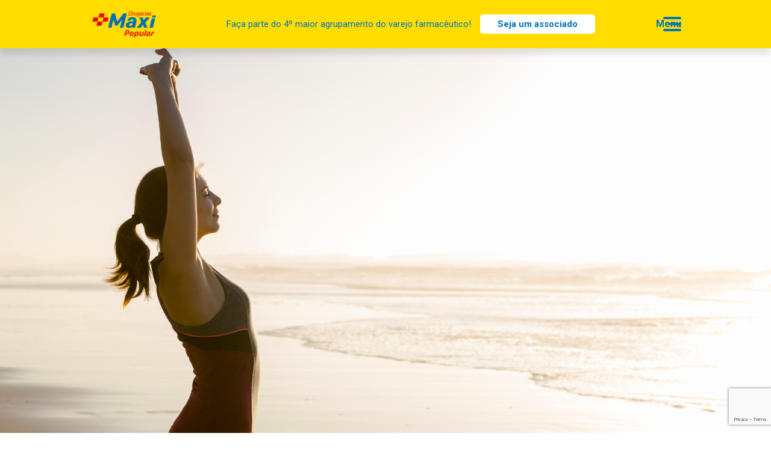

--- FILE ---
content_type: text/html; charset=UTF-8
request_url: https://www.maxipopular.com.br/curta-as-ferias-sem-perder-o-condicionamento-fisico/
body_size: 13420
content:
<!DOCTYPE html>
<html lang="pt-BR" class="no-js no-svg">
<head><style>img.lazy{min-height:1px}</style><link href="https://www.maxipopular.com.br/site/wp-content/plugins/w3-total-cache/pub/js/lazyload.min.js" as="script">
<meta charset="UTF-8">
<meta name="viewport" content="width=device-width, initial-scale=1">
<meta name="google-site-verification" content="hXTCkJftDBwNHdBLaPrlU-QjLUPu-wrf1G33a1zS5KQ" />
<link rel="profile" href="https://gmpg.org/xfn/11">

<link media="all" href="https://www.maxipopular.com.br/site/wp-content/cache/autoptimize/css/autoptimize_25602fbba06c040c6d54c1aad1a15e56.css" rel="stylesheet"><title>Maxi Popular</title>

<!-- icon -->
<link rel="shortcut icon" href="https://www.maxipopular.com.br/site/wp-content/themes/acfarma/assets/images/favicon.ico">

<!-- CSS -->



<!--STYLE/SCRIPT MENU DROPDOWN-->


<script defer src="[data-uri]"></script>
<!--STYLE/SCRIPT MENU DROPDOWN-->

<!-- Bootstrap -->

<script defer type="text/javascript" src="https://www.maxipopular.com.br/site/wp-content/themes/acfarma/assets/js/jquery-3.6.0.min.js"></script>
<script defer type="text/javascript" src="https://www.maxipopular.com.br/site/wp-content/themes/acfarma/assets/js/bootstrap.min.js"></script>


<!-- Scroll Reveal -->
<script defer src="https://unpkg.com/scrollreveal/dist/scrollreveal.min.js"></script>

<!-- FontAwesome -->



<!-- encontre -->
<link href=" https://www.maxipopular.com.br/site/wp-content/plugins/entrefarma-map/_css/jquery-ui.min.css" rel="stylesheet" type="text/css">
<link rel="stylesheet" type="text/css" href=" https://www.maxipopular.com.br/site/wp-content/plugins/entrefarma-map/_css/form.css">
<link rel="stylesheet" type="text/css" href=" https://www.maxipopular.com.br/site/wp-content/plugins/entrefarma-map/_css/main.css">
<script src=" https://www.maxipopular.com.br/site/wp-content/plugins/entrefarma-map/_js/vendors/jquery.min.js" type="text/javascript"></script>
<script defer src=" https://www.maxipopular.com.br/site/wp-content/plugins/entrefarma-map/_js/entrefarma-map.js" type="text/javascript"></script>
<script defer src=" https://www.maxipopular.com.br/site/wp-content/plugins/entrefarma-map/_js/custom-form.js" type="text/javascript"></script>
<script defer src=" https://www.maxipopular.com.br/site/wp-content/plugins/entrefarma-map/_js/custom-form.select.js" type="text/javascript"></script>
<script defer src=" https://www.maxipopular.com.br/site/wp-content/plugins/entrefarma-map/_js/mascaras.js" type="text/javascript"></script>
<!-- encontre -->

<!-- Owl Carousel -->


<script defer type="text/javascript" src="https://www.maxipopular.com.br/site/wp-content/themes/acfarma/assets/js/owl.carousel.min.js"></script>
<script defer src="[data-uri]"></script>

<meta name="google-site-verification" content="Hrx1t6SEDY_4tGWJTBMJpuhMEaOwfhontFB7YKXT25c" />

<meta name='robots' content='index, follow, max-image-preview:large, max-snippet:-1, max-video-preview:-1' />

<!-- Google Tag Manager for WordPress by gtm4wp.com -->
<script data-cfasync="false" data-pagespeed-no-defer>
	var gtm4wp_datalayer_name = "dataLayer";
	var dataLayer = dataLayer || [];
</script>
<!-- End Google Tag Manager for WordPress by gtm4wp.com -->
	<!-- This site is optimized with the Yoast SEO plugin v26.8 - https://yoast.com/product/yoast-seo-wordpress/ -->
	<meta name="description" content="Durante as férias é comum que as pessoas acostumadas a praticar esportes ou atividades físicas deixem de lado esses hábitos." />
	<link rel="canonical" href="https://www.maxipopular.com.br/curta-as-ferias-sem-perder-o-condicionamento-fisico/" />
	<meta property="og:locale" content="pt_BR" />
	<meta property="og:type" content="article" />
	<meta property="og:title" content="Curta as férias sem perder o condicionamento físico" />
	<meta property="og:description" content="Durante as férias é comum que as pessoas acostumadas a praticar esportes ou atividades físicas deixem de lado esses hábitos." />
	<meta property="og:url" content="https://www.maxipopular.com.br/curta-as-ferias-sem-perder-o-condicionamento-fisico/" />
	<meta property="og:site_name" content="Maxi Popular" />
	<meta property="article:published_time" content="2018-12-26T08:03:40+00:00" />
	<meta property="og:image" content="https://www.maxipopular.com.br/site/wp-content/uploads/2018/11/Populares-6.jpg" />
	<meta property="og:image:width" content="2121" />
	<meta property="og:image:height" content="1414" />
	<meta property="og:image:type" content="image/jpeg" />
	<meta name="author" content="ecliente" />
	<meta name="twitter:card" content="summary_large_image" />
	<meta name="twitter:label1" content="Escrito por" />
	<meta name="twitter:data1" content="ecliente" />
	<meta name="twitter:label2" content="Est. tempo de leitura" />
	<meta name="twitter:data2" content="1 minuto" />
	<script type="application/ld+json" class="yoast-schema-graph">{"@context":"https://schema.org","@graph":[{"@type":"Article","@id":"https://www.maxipopular.com.br/curta-as-ferias-sem-perder-o-condicionamento-fisico/#article","isPartOf":{"@id":"https://www.maxipopular.com.br/curta-as-ferias-sem-perder-o-condicionamento-fisico/"},"author":{"name":"ecliente","@id":"https://www.maxipopular.com.br/#/schema/person/eaa993133813d0642919116a351f60df"},"headline":"Curta as férias sem perder o condicionamento físico","datePublished":"2018-12-26T08:03:40+00:00","mainEntityOfPage":{"@id":"https://www.maxipopular.com.br/curta-as-ferias-sem-perder-o-condicionamento-fisico/"},"wordCount":284,"commentCount":0,"publisher":{"@id":"https://www.maxipopular.com.br/#organization"},"image":{"@id":"https://www.maxipopular.com.br/curta-as-ferias-sem-perder-o-condicionamento-fisico/#primaryimage"},"thumbnailUrl":"https://www.maxipopular.com.br/site/wp-content/uploads/2018/11/Populares-6.jpg","keywords":["atividades físicas","condicionamento físico","férias","maxi popular","saúde"],"articleSection":["Saúde"],"inLanguage":"pt-BR","potentialAction":[{"@type":"CommentAction","name":"Comment","target":["https://www.maxipopular.com.br/curta-as-ferias-sem-perder-o-condicionamento-fisico/#respond"]}]},{"@type":"WebPage","@id":"https://www.maxipopular.com.br/curta-as-ferias-sem-perder-o-condicionamento-fisico/","url":"https://www.maxipopular.com.br/curta-as-ferias-sem-perder-o-condicionamento-fisico/","name":"Curta as férias sem perder o condicionamento físico","isPartOf":{"@id":"https://www.maxipopular.com.br/#website"},"primaryImageOfPage":{"@id":"https://www.maxipopular.com.br/curta-as-ferias-sem-perder-o-condicionamento-fisico/#primaryimage"},"image":{"@id":"https://www.maxipopular.com.br/curta-as-ferias-sem-perder-o-condicionamento-fisico/#primaryimage"},"thumbnailUrl":"https://www.maxipopular.com.br/site/wp-content/uploads/2018/11/Populares-6.jpg","datePublished":"2018-12-26T08:03:40+00:00","description":"Durante as férias é comum que as pessoas acostumadas a praticar esportes ou atividades físicas deixem de lado esses hábitos.","breadcrumb":{"@id":"https://www.maxipopular.com.br/curta-as-ferias-sem-perder-o-condicionamento-fisico/#breadcrumb"},"inLanguage":"pt-BR","potentialAction":[{"@type":"ReadAction","target":["https://www.maxipopular.com.br/curta-as-ferias-sem-perder-o-condicionamento-fisico/"]}]},{"@type":"ImageObject","inLanguage":"pt-BR","@id":"https://www.maxipopular.com.br/curta-as-ferias-sem-perder-o-condicionamento-fisico/#primaryimage","url":"https://www.maxipopular.com.br/site/wp-content/uploads/2018/11/Populares-6.jpg","contentUrl":"https://www.maxipopular.com.br/site/wp-content/uploads/2018/11/Populares-6.jpg","width":2121,"height":1414,"caption":"Durante as férias é comum que as pessoas acostumadas a praticar esportes ou atividades físicas deixem de lado esses hábitos."},{"@type":"BreadcrumbList","@id":"https://www.maxipopular.com.br/curta-as-ferias-sem-perder-o-condicionamento-fisico/#breadcrumb","itemListElement":[{"@type":"ListItem","position":1,"name":"Início","item":"https://www.maxipopular.com.br/"},{"@type":"ListItem","position":2,"name":"Curta as férias sem perder o condicionamento físico"}]},{"@type":"WebSite","@id":"https://www.maxipopular.com.br/#website","url":"https://www.maxipopular.com.br/","name":"Maxi Popular","description":"","publisher":{"@id":"https://www.maxipopular.com.br/#organization"},"potentialAction":[{"@type":"SearchAction","target":{"@type":"EntryPoint","urlTemplate":"https://www.maxipopular.com.br/?s={search_term_string}"},"query-input":{"@type":"PropertyValueSpecification","valueRequired":true,"valueName":"search_term_string"}}],"inLanguage":"pt-BR"},{"@type":"Organization","@id":"https://www.maxipopular.com.br/#organization","name":"Maxi popular","url":"https://www.maxipopular.com.br/","logo":{"@type":"ImageObject","inLanguage":"pt-BR","@id":"https://www.maxipopular.com.br/#/schema/logo/image/","url":"https://www.maxipopular.com.br/site/wp-content/uploads/2022/09/MaxiPopular-Logo.png","contentUrl":"https://www.maxipopular.com.br/site/wp-content/uploads/2022/09/MaxiPopular-Logo.png","width":125,"height":62,"caption":"Maxi popular"},"image":{"@id":"https://www.maxipopular.com.br/#/schema/logo/image/"}},{"@type":"Person","@id":"https://www.maxipopular.com.br/#/schema/person/eaa993133813d0642919116a351f60df","name":"ecliente","image":{"@type":"ImageObject","inLanguage":"pt-BR","@id":"https://www.maxipopular.com.br/#/schema/person/image/","url":"https://secure.gravatar.com/avatar/768baffb8f3acb94ee141d652e2dae9e235da2ede33435429e188a1d6698bff1?s=96&d=mm&r=g","contentUrl":"https://secure.gravatar.com/avatar/768baffb8f3acb94ee141d652e2dae9e235da2ede33435429e188a1d6698bff1?s=96&d=mm&r=g","caption":"ecliente"},"sameAs":["https://www.maxipopular.com.br/site"],"url":"https://www.maxipopular.com.br/author/ecliente/"}]}</script>
	<!-- / Yoast SEO plugin. -->


<link rel="alternate" type="application/rss+xml" title="Feed de comentários para Maxi Popular &raquo; Curta as férias sem perder o condicionamento físico" href="https://www.maxipopular.com.br/curta-as-ferias-sem-perder-o-condicionamento-fisico/feed/" />
<link rel="alternate" title="oEmbed (JSON)" type="application/json+oembed" href="https://www.maxipopular.com.br/wp-json/oembed/1.0/embed?url=https%3A%2F%2Fwww.maxipopular.com.br%2Fcurta-as-ferias-sem-perder-o-condicionamento-fisico%2F" />
<link rel="alternate" title="oEmbed (XML)" type="text/xml+oembed" href="https://www.maxipopular.com.br/wp-json/oembed/1.0/embed?url=https%3A%2F%2Fwww.maxipopular.com.br%2Fcurta-as-ferias-sem-perder-o-condicionamento-fisico%2F&#038;format=xml" />







<script type="text/javascript" src="https://www.maxipopular.com.br/site/wp-includes/js/jquery/jquery.min.js?ver=3.7.1" id="jquery-core-js"></script>
<script defer type="text/javascript" src="https://www.maxipopular.com.br/site/wp-includes/js/jquery/jquery-migrate.min.js?ver=3.4.1" id="jquery-migrate-js"></script>
<link rel="https://api.w.org/" href="https://www.maxipopular.com.br/wp-json/" /><link rel="alternate" title="JSON" type="application/json" href="https://www.maxipopular.com.br/wp-json/wp/v2/posts/1293" />
<!-- Google Tag Manager for WordPress by gtm4wp.com -->
<!-- GTM Container placement set to footer -->
<script data-cfasync="false" data-pagespeed-no-defer type="text/javascript">
</script>
<!-- End Google Tag Manager for WordPress by gtm4wp.com --><!-- GOOGLE -->
<!-- This site uses the Google Analytics by ExactMetrics plugin v7.2.1 - Using Analytics tracking - https://www.exactmetrics.com/ -->
<!-- <script src="//www.googletagmanager.com/gtag/js?id=UA-66216310-2"  type="text/javascript" data-cfasync="false" async></script>
			<script type="text/javascript" data-cfasync="false">
				var em_version = '7.2.1';
				var em_track_user = true;
				var em_no_track_reason = '';
				
								var disableStrs = [
															'ga-disable-UA-66216310-2',
									];

				/* Function to detect opted out users */
				function __gtagTrackerIsOptedOut() {
					for ( var index = 0; index < disableStrs.length; index++ ) {
						if ( document.cookie.indexOf( disableStrs[ index ] + '=true' ) > -1 ) {
							return true;
						}
					}

					return false;
				}

				/* Disable tracking if the opt-out cookie exists. */
				if ( __gtagTrackerIsOptedOut() ) {
					for ( var index = 0; index < disableStrs.length; index++ ) {
						window[ disableStrs[ index ] ] = true;
					}
				}

				/* Opt-out function */
				function __gtagTrackerOptout() {
					for ( var index = 0; index < disableStrs.length; index++ ) {
						document.cookie = disableStrs[ index ] + '=true; expires=Thu, 31 Dec 2099 23:59:59 UTC; path=/';
						window[ disableStrs[ index ] ] = true;
					}
				}

				if ( 'undefined' === typeof gaOptout ) {
					function gaOptout() {
						__gtagTrackerOptout();
					}
				}
								window.dataLayer = window.dataLayer || [];

				window.ExactMetricsDualTracker = {
					helpers: {},
					trackers: {},
				};
				if ( em_track_user ) {
					function __gtagDataLayer() {
						dataLayer.push( arguments );
					}

					function __gtagTracker( type, name, parameters ) {
						if (!parameters) {
							parameters = {};
						}

						if (parameters.send_to) {
							__gtagDataLayer.apply( null, arguments );
							return;
						}

						if ( type === 'event' ) {
							
															parameters.send_to = exactmetrics_frontend.ua;
								__gtagDataLayer( type, name, parameters );
													} else {
							__gtagDataLayer.apply( null, arguments );
						}
					}
					__gtagTracker( 'js', new Date() );
					__gtagTracker( 'set', {
						'developer_id.dNDMyYj' : true,
											} );
															__gtagTracker( 'config', 'UA-66216310-2', {"forceSSL":"true"} );
										window.gtag = __gtagTracker;										(
						function () {
							/* https://developers.google.com/analytics/devguides/collection/analyticsjs/ */
							/* ga and __gaTracker compatibility shim. */
							var noopfn = function () {
								return null;
							};
							var newtracker = function () {
								return new Tracker();
							};
							var Tracker = function () {
								return null;
							};
							var p = Tracker.prototype;
							p.get = noopfn;
							p.set = noopfn;
							p.send = function (){
								var args = Array.prototype.slice.call(arguments);
								args.unshift( 'send' );
								__gaTracker.apply(null, args);
							};
							var __gaTracker = function () {
								var len = arguments.length;
								if ( len === 0 ) {
									return;
								}
								var f = arguments[len - 1];
								if ( typeof f !== 'object' || f === null || typeof f.hitCallback !== 'function' ) {
									if ( 'send' === arguments[0] ) {
										var hitConverted, hitObject = false, action;
										if ( 'event' === arguments[1] ) {
											if ( 'undefined' !== typeof arguments[3] ) {
												hitObject = {
													'eventAction': arguments[3],
													'eventCategory': arguments[2],
													'eventLabel': arguments[4],
													'value': arguments[5] ? arguments[5] : 1,
												}
											}
										}
										if ( 'pageview' === arguments[1] ) {
											if ( 'undefined' !== typeof arguments[2] ) {
												hitObject = {
													'eventAction': 'page_view',
													'page_path' : arguments[2],
												}
											}
										}
										if ( typeof arguments[2] === 'object' ) {
											hitObject = arguments[2];
										}
										if ( typeof arguments[5] === 'object' ) {
											Object.assign( hitObject, arguments[5] );
										}
										if ( 'undefined' !== typeof arguments[1].hitType ) {
											hitObject = arguments[1];
											if ( 'pageview' === hitObject.hitType ) {
												hitObject.eventAction = 'page_view';
											}
										}
										if ( hitObject ) {
											action = 'timing' === arguments[1].hitType ? 'timing_complete' : hitObject.eventAction;
											hitConverted = mapArgs( hitObject );
											__gtagTracker( 'event', action, hitConverted );
										}
									}
									return;
								}

								function mapArgs( args ) {
									var arg, hit = {};
									var gaMap = {
										'eventCategory': 'event_category',
										'eventAction': 'event_action',
										'eventLabel': 'event_label',
										'eventValue': 'event_value',
										'nonInteraction': 'non_interaction',
										'timingCategory': 'event_category',
										'timingVar': 'name',
										'timingValue': 'value',
										'timingLabel': 'event_label',
										'page' : 'page_path',
										'location' : 'page_location',
										'title' : 'page_title',
									};
									for ( arg in args ) {
																				if ( ! ( ! args.hasOwnProperty(arg) || ! gaMap.hasOwnProperty(arg) ) ) {
											hit[gaMap[arg]] = args[arg];
										} else {
											hit[arg] = args[arg];
										}
									}
									return hit;
								}

								try {
									f.hitCallback();
								} catch ( ex ) {
								}
							};
							__gaTracker.create = newtracker;
							__gaTracker.getByName = newtracker;
							__gaTracker.getAll = function () {
								return [];
							};
							__gaTracker.remove = noopfn;
							__gaTracker.loaded = true;
							window['__gaTracker'] = __gaTracker;
						}
					)();
									} else {
										console.log( "" );
					( function () {
							function __gtagTracker() {
								return null;
							}
							window['__gtagTracker'] = __gtagTracker;
							window['gtag'] = __gtagTracker;
					} )();
									}
			</script> -->
				<!-- / Google Analytics by ExactMetrics -->

<!-- Google Tag Manager -->
<script defer src="[data-uri]"></script>
<!-- End Google Tag Manager -->


<!-- Clarity -->
<script defer src="[data-uri]"></script>
<!-- / Clarity -->


<!-- verificação para pagina perguntas frequentes -->
<!-- Fim do script da pagina perguntas frequentes -->

</head>

<body data-rsssl=1 class="wp-singular post-template-default single single-post postid-1293 single-format-standard wp-theme-acfarma">

<script defer src="https://cdn.pn.vg/sites/4f20441c-ec22-4272-a470-3d479d808469.js"></script>

<!-- Google Tag Manager (noscript) -->
<noscript><iframe src="https://www.googletagmanager.com/ns.html?id=GTM-KXHH6BP"
height="0" width="0" style="display:none;visibility:hidden"></iframe></noscript>
<!-- End Google Tag Manager (noscript) -->



<!-- <script>
  (function(i,s,o,g,r,a,m){i['GoogleAnalyticsObject']=r;i[r]=i[r]||function(){
  (i[r].q=i[r].q||[]).push(arguments)},i[r].l=1*new Date();a=s.createElement(o),
  m=s.getElementsByTagName(o)[0];a.async=1;a.src=g;m.parentNode.insertBefore(a,m)
  })(window,document,'script','https://www.google-analytics.com/analytics.js','ga');

  ga('create', 'UA-66216310-6', 'auto');
  ga('send', 'pageview');

</script> -->
<!-- HEADER -->
<header class="header fixed-top">
  <div class="container-fluid">
    <nav>
      <!-- logotipo -->
      <a href="https://www.maxipopular.com.br" class="navbar-brand" title="Maxi Popular">
        <img class="obj-contain lazy" src="data:image/svg+xml,%3Csvg%20xmlns='http://www.w3.org/2000/svg'%20viewBox='0%200%201%201'%3E%3C/svg%3E" data-src="https://www.maxipopular.com.br/site/wp-content/themes/acfarma/assets/images/MaxiPopular-Logo.svg" alt="Maxi Popular">
      </a>

      <ul class="nav-list nav-menu list-unstyled">
        <li class="nav-item">
          <div class="hamburger-menu menu-home-um" onclick="toggleMenuHome()">
            <div class="bar"></div>
          </div>
        </li>

        <li class="nav-item">
          <a href="https://www.maxipopular.com.br/site/app" class="nav-link roboto roboto" onclick="toggleMenuHome()" title="Baixar o App Maxi Popular">
            App Maxi Popular
          </a>
        </li>

        <li class="nav-item">
          <a href="https://www.maxipopular.com.br/site/encontre-uma-farmacia" class="nav-link roboto" onclick="toggleMenuHome()" title="Encontre uma loja">
            Encontre uma loja
          </a>
        </li>

        <li class="nav-item">
          <a href="https://www.maxipopular.com.br/site/blog" class="nav-link roboto" onclick="toggleMenuHome()" title="Blog">
            Blog
          </a>
        </li>

        <li class="nav-item">
          <a href="https://promocao.farmarcas.com.br/" class="nav-link roboto" onclick="toggleMenuHome()" target="_blank" title="Promoção">
            Promoção
          </a>
        </li>

        <li class="nav-item">
          <a href="https://www.maxipopular.com.br/site/quem-somos" class="nav-link roboto" onclick="toggleMenuHome()" title="Quem somos">
            Quem somos
          </a>
        </li>

        <li class="nav-item">
          <a href="https://www.maxipopular.com.br/site/perguntas-frequentes" class="nav-link roboto" onclick="toggleMenuHome()" title="Perguntas frequentes">
            Perguntas frequentes
          </a>
        </li>

        <li class="nav-item">
          <a href="https://www.maxipopular.com.br/#s-formulario" class="nav-link roboto" onclick="toggleMenuHome()" title="Entre em contato">
            Entre em contato
          </a>
        </li>

        <!--<li class="nav-item">
          <a href="https://www.maxipopular.com.br/site/lgpd" class="nav-link roboto" onclick="toggleMenuHome()" title="LGPD">
            LGPD
          </a>
        </li>-->

		<li class="nav-item has-submenu">
          <a href="javascript:void(0);" 
            class="nav-link roboto submenu-toggle" 
            title="Segurança e privacidade">
            Segurança e privacidade
            <span class="arrow">
              <i class="fa-solid fa-chevron-down"></i>
            </span>
          </a>

          <ul class="submenu list-unstyled">
            <li>
              <a href="https://lgpdata.linx.com.br/febrafar/maxi-popular/como-protegemos-seus-dados" target="_blank" class="nav-link roboto">
                Como protegemos seus dados?
              </a>
            </li>
            <li>
              <a href="https://lgpdata.linx.com.br/autosservico/maxipopular" target="_blank"  class="nav-link roboto">
                Portal do titular
              </a>
            </li>
            <li>
              <a href="https://lgpdata.linx.com.br/febrafar/maxi-popular/politica-de-privacidade" target="_blank"  class="nav-link roboto">
                Política de privacidade
              </a>
            </li>
          </ul>
        </li>


        <li class="nav-item">
          <div class="social-container">
            <a href="https://www.instagram.com/maxipopularofc/" target="_blank" class="nav-social menu-icon" onclick="toggleMenuHome()" title="Siga a Maxi Popular"><i class="fa-brands fa-instagram"></i></a>
            <a href="https://www.facebook.com/MaxipopularOficial/" target="_blank" class="nav-social menu-icon" onclick="toggleMenuHome()" title="Siga a Maxi Popular"><i class="fa-brands fa-facebook-f"></i></a>
          </div>
        </li>
      </ul>
    </nav>

    <div class="menu-associado">
      <div class="pre-associado d-flex justify-content-center">
        <p class="rob-r roboto hidemobile" id='blue'>Faça parte do 4º maior agrupamento do varejo farmacêutico!</p>
        <p class="rob-r roboto hidedesktop" id='blue'>Faça parte do 4º maior agrupamento<br> do varejo farmacêutico!</p>
      </div>

      <a href="https://www.maxipopular.com.br/site/seja-um-associado" target="_blank" class="menu-btn roboto" title="Seja um associado">
        Seja um associado
        <!-- <img class="ml-2 lazy" src="data:image/svg+xml,%3Csvg%20xmlns='http://www.w3.org/2000/svg'%20viewBox='0%200%201%201'%3E%3C/svg%3E" data-src="https://www.maxipopular.com.br/site/wp-content/themes/acfarma/assets/images/heart.svg" alt="Seja um associado"> -->
      </a>
    </div>

    <!-- hamburger menu -->
    <div class="hamburger-menu menu-home-dois hidewhenopen" onclick="toggleMenuHome()">
      <div class="bar"></div>
    </div>
  </div>
</header>

<div onclick="topFunction()" id="upBtn" title="Subir">
  <button  >&nbsp;</button>
  <span id='bolinha'></span>
</div>
	
	<section class="single-blog fixmenu ">
	  <div class="post-image">
	    <img class="obj-cover lazy" src="data:image/svg+xml,%3Csvg%20xmlns='http://www.w3.org/2000/svg'%20viewBox='0%200%202121%201414'%3E%3C/svg%3E" data-src="https://www.maxipopular.com.br/site/wp-content/uploads/2018/11/Populares-6.jpg" alt="Curta as férias sem perder o condicionamento físico">
	  </div>

	  <div class="container">
    	<div class="row">

    		<div class="col-xl-8">
        <div class="content">
          <h1 class="rob-b">Curta as férias sem perder o condicionamento físico</h1>

          <p class="date" style="color: #b4b4b4 !important;"><i class="fa-solid fa-calendar-days mr-1"></i> 26 de dezembro de 2018</p>

          <p class="cat text-uppercase" style="color: #b4b4b4 !important;">Saúde</p>

          <div class="box-share hidedesktop">
            <div class="mobile d-flex justify-content-center">
              <a href="https://www.facebook.com/sharer/sharer.php?u=https://www.maxipopular.com.br/curta-as-ferias-sem-perder-o-condicionamento-fisico/" target="_blank" class="shareBtn">
                <i class="fa-solid fa-share-nodes"></i>
                <i class="fa-brands fa-facebook-square"></i>
              </a>

              <a href="https://www.linkedin.com/shareArticle?mini=true&url=https://www.maxipopular.com.br/curta-as-ferias-sem-perder-o-condicionamento-fisico/&amp;title=Curta%20as%20férias%20sem%20perder%20o%20condicionamento%20físico" target="_blank" class="shareBtn">
                <i class="fa-solid fa-share-nodes"></i>
                <i class="fa-brands fa-linkedin"></i>
              </a>

              <a href="https://api.whatsapp.com/send?text=https://www.maxipopular.com.br/curta-as-ferias-sem-perder-o-condicionamento-fisico/" target="_blank" class="shareBtn">
                <i class="fa-solid fa-share-nodes"></i> 
                <i class="fa-brands fa-whatsapp"></i>
              </a>
            </div>
          </div>

          <div class="box-share">
            <div class="desktop hidemobile">
              <a href="https://www.facebook.com/sharer/sharer.php?u=https://www.maxipopular.com.br/curta-as-ferias-sem-perder-o-condicionamento-fisico/" target="_blank" class="shareBtn">Compartilhe <i class="fa-brands fa-facebook-square"></i></a>

              <a href="https://www.linkedin.com/shareArticle?mini=true&url=https://www.maxipopular.com.br/curta-as-ferias-sem-perder-o-condicionamento-fisico/&amp;title=Curta%20as%20férias%20sem%20perder%20o%20condicionamento%20físico" target="_blank" class="shareBtn">Compartilhe <i class="fa-brands fa-linkedin"></i></a>

              <a href="https://api.whatsapp.com/send?text=https://www.maxipopular.com.br/curta-as-ferias-sem-perder-o-condicionamento-fisico/" target="_blank" class="shareBtn">Compartilhe <i class="fa-brands fa-whatsapp"></i></a>
            </div>
          </div>

          
          <div class="box-text">
            <p>As férias estão chegando e com elas chegam também o período de festas. Nessa época é comum que as pessoas acostumadas a praticar esportes ou atividades físicas deixem de lado esses hábitos. Muito por conta de estarem viajando e querendo aproveitar os dias de descanso.</p>
<p>Para não perderem em tão pouco tempo o condicionamento que ganharam durante todo o início do ano, &#8220;o ideal é realizar algum tipo de atividade física, de maneira regular - 4 a 5 vezes por semana, recomenda o ortopedista Rogério Vidal.</p>
<h4><strong>Aproveite para se exercitar com amigos</strong></h4>
<p>Uma boa alternativa são exercícios como: caminhadas, alongamentos, vôlei ou até mesmo a famosa &#8220;pelada&#8221; com os amigos. Estes tipos de exercícios, além de proporcionarem a perda de calorias, trabalham a coordenação motora e fortalecem os músculos.</p>
<p>“É importante também que antes e depois de realizar qualquer tipo de atividade física seja feito um alongamento em todo o corpo. Com objetivo de prevenir lesões&#8221;, orienta o médico.</p>
<p>Aqueles que decidiram aproveitar as férias para iniciar alguma  atividade física, devem ter cuidado redobrado. Pois, se não estiverem fisicamente preparados, devido ao sedentarismo, podem desenvolver lesões. Além de dores musculares de esforço físico, distensões musculares, tendinites de esforço e dores articulares. Ou dores em seguimentos específicos como a coluna, ombro, joelho, por sobrecarga destas regiões. E até fraturas por quedas durante o esporte ou fraturas de estresse quando a atividade for prolongada e intensa para aquele organismo que não possui o condicionamento físico adequado.</p>
          </div>
          
        </div>
      </div>

      
<div class="col-xl-4">
  <div class="box-posts">
    <p class="rob-b text-uppercase text-center m-0">Posts relacionados</p>

            <a href="https://www.maxipopular.com.br/5-habitos-simples-que-reduzem-as-chances-de-doencas-no-coracao/" target="_self">
        <div class="item">
		      <div class="image">
		        <img class="obj-cover lazy" src="data:image/svg+xml,%3Csvg%20xmlns='http://www.w3.org/2000/svg'%20viewBox='0%200%20300%20200'%3E%3C/svg%3E" data-src="https://www.maxipopular.com.br/site/wp-content/uploads/2020/06/populares-300x200.jpg" alt="5 hábitos simples que reduzem as chances de doenças no coração">
		      </div>

		      <div class="title">
		        <h3>5 hábitos simples que reduzem as chances de doenças no coração</h3>
		        <p>1 de julho de 2020</p>
		      </div>
		    </div>
		  	</a>

                <a href="https://www.maxipopular.com.br/veja-as-5-duvidas-mais-comuns-durante-a-amamentacao/" target="_self">
        <div class="item">
		      <div class="image">
		        <img class="obj-cover lazy" src="data:image/svg+xml,%3Csvg%20xmlns='http://www.w3.org/2000/svg'%20viewBox='0%200%20300%20200'%3E%3C/svg%3E" data-src="https://www.maxipopular.com.br/site/wp-content/uploads/2018/03/popular-12-300x200.jpg" alt="Veja as 5 dúvidas mais comuns durante a amamentação">
		      </div>

		      <div class="title">
		        <h3>Veja as 5 dúvidas mais comuns durante a amamentação</h3>
		        <p>19 de abril de 2018</p>
		      </div>
		    </div>
		  	</a>

                <a href="https://www.maxipopular.com.br/veja-dicas-de-como-manter-uma-alimentacao-balanceada/" target="_self">
        <div class="item">
		      <div class="image">
		        <img class="obj-cover lazy" src="data:image/svg+xml,%3Csvg%20xmlns='http://www.w3.org/2000/svg'%20viewBox='0%200%20300%20200'%3E%3C/svg%3E" data-src="https://www.maxipopular.com.br/site/wp-content/uploads/2019/10/Populares-1-300x200.jpg" alt="Veja dicas de como manter uma alimentação balanceada">
		      </div>

		      <div class="title">
		        <h3>Veja dicas de como manter uma alimentação balanceada</h3>
		        <p>6 de novembro de 2019</p>
		      </div>
		    </div>
		  	</a>

                <a href="https://www.maxipopular.com.br/metas-ano-novo-dicas-saude/" target="_self">
        <div class="item">
		      <div class="image">
		        <img class="obj-cover lazy" src="data:image/svg+xml,%3Csvg%20xmlns='http://www.w3.org/2000/svg'%20viewBox='0%200%20300%20107'%3E%3C/svg%3E" data-src="https://www.maxipopular.com.br/site/wp-content/uploads/2025/12/FA_BLOG5_ProjetoAnoNovo_2026-300x107.jpg" alt="Metas de Ano Novo: 5 dicas simples para cuidar da saúde">
		      </div>

		      <div class="title">
		        <h3>Metas de Ano Novo: 5 dicas simples para cuidar da saúde</h3>
		        <p>18 de dezembro de 2025</p>
		      </div>
		    </div>
		  	</a>

                <a href="https://www.maxipopular.com.br/saiba-o-que-fazer-ao-sofrer-uma-queimadura/" target="_self">
        <div class="item">
		      <div class="image">
		        <img class="obj-cover lazy" src="data:image/svg+xml,%3Csvg%20xmlns='http://www.w3.org/2000/svg'%20viewBox='0%200%20300%20200'%3E%3C/svg%3E" data-src="https://www.maxipopular.com.br/site/wp-content/uploads/2021/06/0-300x200.png" alt="Saiba o que fazer ao sofrer uma queimadura!">
		      </div>

		      <div class="title">
		        <h3>Saiba o que fazer ao sofrer uma queimadura!</h3>
		        <p>7 de junho de 2021</p>
		      </div>
		    </div>
		  	</a>

                <a href="https://www.maxipopular.com.br/fralda-descartavel-veja-dicas-para-escolher-a-melhor-para-o-bebe/" target="_self">
        <div class="item">
		      <div class="image">
		        <img class="obj-cover lazy" src="data:image/svg+xml,%3Csvg%20xmlns='http://www.w3.org/2000/svg'%20viewBox='0%200%20300%20200'%3E%3C/svg%3E" data-src="https://www.maxipopular.com.br/site/wp-content/uploads/2020/02/Populares-3-300x200.jpg" alt="Fralda descartável: veja dicas para escolher a melhor para o bebê">
		      </div>

		      <div class="title">
		        <h3>Fralda descartável: veja dicas para escolher a melhor para o bebê</h3>
		        <p>1 de março de 2020</p>
		      </div>
		    </div>
		  	</a>

                <a href="https://www.maxipopular.com.br/7-atividades-que-podem-prejudicar-o-cerebro/" target="_self">
        <div class="item">
		      <div class="image">
		        <img class="obj-cover lazy" src="data:image/svg+xml,%3Csvg%20xmlns='http://www.w3.org/2000/svg'%20viewBox='0%200%20300%20197'%3E%3C/svg%3E" data-src="https://www.maxipopular.com.br/site/wp-content/uploads/2019/05/Populares-1-300x197.jpg" alt="Veja 7 atividades do seu dia a dia que podem prejudicar o cérebro">
		      </div>

		      <div class="title">
		        <h3>Veja 7 atividades do seu dia a dia que podem prejudicar o cérebro</h3>
		        <p>6 de junho de 2019</p>
		      </div>
		    </div>
		  	</a>

            
  </div>
</div>

      <div class="col-12">
        <a href="https://www.maxipopular.com.br/site/blog" target="_self" class="blogBtn sequenced">
          Veja mais posts <i class="fa-solid fa-chevron-right"></i>
        </a>
      </div>

	    </div>
	  </div>
	</section>
      

	
<section class="baixar-app">
  <div class="container">
    <div class="row">
      <div class="col-xl-6 offset-xl-6">
        <div class="box-text">
          <p class="h3 sequenced"><span class="fs-98 sequenced">Baixe<br> <span class="fs-63 ">o</span class=""> App</span></p>
          <h2 class="sequenced">para conferir <br> <span class="fs-70 ofertas">ofertas <br>e descontos</span> <br> na palma da mão</h2>

          <!-- Botão Apple Store -->
          <div class="mt-4 d-flex justify-content-center sequenced">
            <a href="https://apps.apple.com/br/app/maxi-popular-farm%C3%A1cia-online/id1605164349" target="_blank" class="app-btn mr-3" title="Baixe o app na Apple Store">
              <img class="obj-contain lazy" src="data:image/svg+xml,%3Csvg%20xmlns='http://www.w3.org/2000/svg'%20viewBox='0%200%201%201'%3E%3C/svg%3E" data-src="https://www.maxipopular.com.br/site/wp-content/themes/acfarma/assets/images/App-Store.png" alt="Baixe o app na Apple Store">
            </a>

            <!-- Botão Play Store (Google) -->
            <a href="https://play.google.com/store/apps/details?id=br.com.febrafar.edelivery.maxipopular" target="_blank" class="app-btn" title="Baixe o app no Google Play">
              <img class="obj-contain lazy" src="data:image/svg+xml,%3Csvg%20xmlns='http://www.w3.org/2000/svg'%20viewBox='0%200%201%201'%3E%3C/svg%3E" data-src="https://www.maxipopular.com.br/site/wp-content/themes/acfarma/assets/images/Google-Play.png" alt="Baixe o app no Google Play">
            </a>
          </div>
        </div>
      </div>
    </div>
  </div>
</section>

<!-- Footer -->
<footer class="footer">
  <div class="container py-70">
    <div class=" footer-box">
      <div class="footer-info-box">
        <div class="col-12">
          <div class="logo">
            <h2 class="footer-logo">Maxi Popular</h2>
          </div>
          <div>
            <!-- <p class="roboto subtexto"   >Quem é daqui sabe: economia de verdade!</p> -->
          </div>
        </div>

        <!--
        <div class="info">
           <div>
            <p class="roboto central-texto"  >Central administrativa</p>
            <p class="roboto central-fone hidemobile"  >Av. Paulista, 2300 | Ed. São Luis</p>
            <p class="roboto central-fone hidedesktop"  >Av. Paulista, 2300 | Ed. São Luis Gonzaga</p>
            <p class="roboto central-fone hidemobile"  >Gonzaga 15º andar | Bela Vista</p>
            <p class="roboto central-fone hidedesktop"  >15º andar | Bela Vista</p>
            <p class="roboto central-fone"  >São Paulo - SP</p>           
          </div>         
        </div>
        -->

        <div class="info floatLeftDesk">
          <div>
            <p class="roboto central-texto" style="font-size: 16px !important; font-weight: 700; margin-top:30px;" >Central administrativa</p>

            <p class="roboto central-fone" style="font-size: 16px !important;" >R. Domingos de Morais, 2709</p>
            <p class="roboto central-fone" style="font-size: 16px !important;" >Vila Mariana, São Paulo - SP, 04035-001</p>
            <p class="roboto central-fone" style="font-size: 16px !important;" ></p>
            
            <!--<p class="roboto" style="font-size: 16px !important;" >Av. Paulista, 2300 | Ed. São Luis</p>
            <p class="roboto" style="font-size: 16px !important;" >Gonzaga 15º andar | Bela Vista</p>
            <p class="roboto" style="font-size: 16px !important;" >São Paulo - SP</p>-->
          </div>         
        </div>

        

        <div class="info info-seguranca">        
          <div>
            <p class="roboto" style="font-size: 16px !important;text-transform:uppercase;" ><a href="https://www.maxipopular.com.br/seguranca-e-privacidade/"><strong>Segurança e privacidade</strong></a></p>
            <p class="roboto" style="font-size: 16px !important;" ><a href="https://lgpdata.linx.com.br/febrafar/maxi-popular/como-protegemos-seus-dados" target="_blank">Como protegemos seus dados?</a></p>
            <p class="roboto" style="font-size: 16px !important;" ><a href="https://lgpdata.linx.com.br/autosservico/maxipopular" target="_blank" >Portal do titular</a></p>
            <p class="roboto" style="font-size: 16px !important;" ><a href="https://lgpdata.linx.com.br/febrafar/maxi-popular/politica-de-privacidade" target="_blank">Política de privacidade</a></p>
          </div>
        </div>

      </div>

      <div class="footer-social-box">
        <div class="socials">
          <a href="https://www.instagram.com/maxipopularofc/" target="_blank" class="nav-social" title="Siga a Maxi Popular">
            <i class="fa-brands fa-instagram"></i>
          </a>

          <a href="https://www.facebook.com/MaxipopularOficial/" target="_blank" class="nav-social" title="Siga a Maxi Popular">
            <i class="fa-brands fa-facebook-f"></i>
          </a>
        </div>
      </div>
    </div>
  </div>

  <div class="copyright">
    <div class="container">
      <div class="row">
        <div class="col-lg-6">
          <div class="copy">
            <p class="m-0 roboto">Maxi Popular 2026 Copyright &copy; Todos os direitos reservados.</p>
          </div>
        </div>
        <div class="col-lg-6">
          <div class="logotipos">
            <div class="farmarcas">
              <a href="https://www.farmarcas.com.br/" target="_blank" alt="Acesse o site da Farmarcas" title="Farmarcas">
                <img class="obj-contain lazy" src="data:image/svg+xml,%3Csvg%20xmlns='http://www.w3.org/2000/svg'%20viewBox='0%200%201%201'%3E%3C/svg%3E" data-src="https://www.maxipopular.com.br/site/wp-content/themes/acfarma/assets/images/farmarcas.png" alt="Logotipo Farmarcas">
              </a>
            </div>

            <div class="febrafar">
              <a href="https://www.febrafar.com.br/" target="_blank" alt="Acesse o site da Febrafar" title="Febrafar">
                <img class="obj-contain lazy" src="data:image/svg+xml,%3Csvg%20xmlns='http://www.w3.org/2000/svg'%20viewBox='0%200%201%201'%3E%3C/svg%3E" data-src="https://www.maxipopular.com.br/site/wp-content/themes/acfarma/assets/images/febrafar-dark.png" alt="Logo Febrafar">
              </a>
            </div>
          </div>
        </div>
      </div>
    </div>
  </div>
</footer> 

<!-- js -->
<script defer type="text/javascript" src="https://www.maxipopular.com.br/site/wp-content/cache/autoptimize/js/autoptimize_single_ca9039d559c6b5ea0d37143f2d881c6d.js"></script>
<script type="speculationrules">
{"prefetch":[{"source":"document","where":{"and":[{"href_matches":"/*"},{"not":{"href_matches":["/site/wp-*.php","/site/wp-admin/*","/site/wp-content/uploads/*","/site/wp-content/*","/site/wp-content/plugins/*","/site/wp-content/themes/acfarma/*","/*\\?(.+)"]}},{"not":{"selector_matches":"a[rel~=\"nofollow\"]"}},{"not":{"selector_matches":".no-prefetch, .no-prefetch a"}}]},"eagerness":"conservative"}]}
</script>

<!-- GTM Container placement set to footer -->
<!-- Google Tag Manager (noscript) --><script type="text/javascript" src="https://www.maxipopular.com.br/site/wp-includes/js/dist/hooks.min.js?ver=dd5603f07f9220ed27f1" id="wp-hooks-js"></script>
<script type="text/javascript" src="https://www.maxipopular.com.br/site/wp-includes/js/dist/i18n.min.js?ver=c26c3dc7bed366793375" id="wp-i18n-js"></script>
<script defer id="wp-i18n-js-after" src="[data-uri]"></script>
<script defer type="text/javascript" src="https://www.maxipopular.com.br/site/wp-content/cache/autoptimize/js/autoptimize_single_96e7dc3f0e8559e4a3f3ca40b17ab9c3.js?ver=6.1.4" id="swv-js"></script>
<script defer id="contact-form-7-js-translations" src="[data-uri]"></script>
<script defer id="contact-form-7-js-before" src="[data-uri]"></script>
<script defer type="text/javascript" src="https://www.maxipopular.com.br/site/wp-content/cache/autoptimize/js/autoptimize_single_2912c657d0592cc532dff73d0d2ce7bb.js?ver=6.1.4" id="contact-form-7-js"></script>
<script defer id="wpcf7cf-scripts-js-extra" src="[data-uri]"></script>
<script defer type="text/javascript" src="https://www.maxipopular.com.br/site/wp-content/cache/autoptimize/js/autoptimize_single_eda462f0511c5683bc19a0e527a96019.js?ver=2.6.7" id="wpcf7cf-scripts-js"></script>
<script defer type="text/javascript" src="https://www.google.com/recaptcha/api.js?render=6LeFR9khAAAAAMfKIHcldvua-AxyZOzQeR0l5UoY&amp;ver=3.0" id="google-recaptcha-js"></script>
<script type="text/javascript" src="https://www.maxipopular.com.br/site/wp-includes/js/dist/vendor/wp-polyfill.min.js?ver=3.15.0" id="wp-polyfill-js"></script>
<script defer id="wpcf7-recaptcha-js-before" src="[data-uri]"></script>
<script defer type="text/javascript" src="https://www.maxipopular.com.br/site/wp-content/cache/autoptimize/js/autoptimize_single_ec0187677793456f98473f49d9e9b95f.js?ver=6.1.4" id="wpcf7-recaptcha-js"></script>
<script id="wp-emoji-settings" type="application/json">
{"baseUrl":"https://s.w.org/images/core/emoji/17.0.2/72x72/","ext":".png","svgUrl":"https://s.w.org/images/core/emoji/17.0.2/svg/","svgExt":".svg","source":{"concatemoji":"https://www.maxipopular.com.br/site/wp-includes/js/wp-emoji-release.min.js?ver=84e383760dc219929b94daf9580dcf0f"}}
</script>
<script type="module">
/* <![CDATA[ */
/*! This file is auto-generated */
const a=JSON.parse(document.getElementById("wp-emoji-settings").textContent),o=(window._wpemojiSettings=a,"wpEmojiSettingsSupports"),s=["flag","emoji"];function i(e){try{var t={supportTests:e,timestamp:(new Date).valueOf()};sessionStorage.setItem(o,JSON.stringify(t))}catch(e){}}function c(e,t,n){e.clearRect(0,0,e.canvas.width,e.canvas.height),e.fillText(t,0,0);t=new Uint32Array(e.getImageData(0,0,e.canvas.width,e.canvas.height).data);e.clearRect(0,0,e.canvas.width,e.canvas.height),e.fillText(n,0,0);const a=new Uint32Array(e.getImageData(0,0,e.canvas.width,e.canvas.height).data);return t.every((e,t)=>e===a[t])}function p(e,t){e.clearRect(0,0,e.canvas.width,e.canvas.height),e.fillText(t,0,0);var n=e.getImageData(16,16,1,1);for(let e=0;e<n.data.length;e++)if(0!==n.data[e])return!1;return!0}function u(e,t,n,a){switch(t){case"flag":return n(e,"\ud83c\udff3\ufe0f\u200d\u26a7\ufe0f","\ud83c\udff3\ufe0f\u200b\u26a7\ufe0f")?!1:!n(e,"\ud83c\udde8\ud83c\uddf6","\ud83c\udde8\u200b\ud83c\uddf6")&&!n(e,"\ud83c\udff4\udb40\udc67\udb40\udc62\udb40\udc65\udb40\udc6e\udb40\udc67\udb40\udc7f","\ud83c\udff4\u200b\udb40\udc67\u200b\udb40\udc62\u200b\udb40\udc65\u200b\udb40\udc6e\u200b\udb40\udc67\u200b\udb40\udc7f");case"emoji":return!a(e,"\ud83e\u1fac8")}return!1}function f(e,t,n,a){let r;const o=(r="undefined"!=typeof WorkerGlobalScope&&self instanceof WorkerGlobalScope?new OffscreenCanvas(300,150):document.createElement("canvas")).getContext("2d",{willReadFrequently:!0}),s=(o.textBaseline="top",o.font="600 32px Arial",{});return e.forEach(e=>{s[e]=t(o,e,n,a)}),s}function r(e){var t=document.createElement("script");t.src=e,t.defer=!0,document.head.appendChild(t)}a.supports={everything:!0,everythingExceptFlag:!0},new Promise(t=>{let n=function(){try{var e=JSON.parse(sessionStorage.getItem(o));if("object"==typeof e&&"number"==typeof e.timestamp&&(new Date).valueOf()<e.timestamp+604800&&"object"==typeof e.supportTests)return e.supportTests}catch(e){}return null}();if(!n){if("undefined"!=typeof Worker&&"undefined"!=typeof OffscreenCanvas&&"undefined"!=typeof URL&&URL.createObjectURL&&"undefined"!=typeof Blob)try{var e="postMessage("+f.toString()+"("+[JSON.stringify(s),u.toString(),c.toString(),p.toString()].join(",")+"));",a=new Blob([e],{type:"text/javascript"});const r=new Worker(URL.createObjectURL(a),{name:"wpTestEmojiSupports"});return void(r.onmessage=e=>{i(n=e.data),r.terminate(),t(n)})}catch(e){}i(n=f(s,u,c,p))}t(n)}).then(e=>{for(const n in e)a.supports[n]=e[n],a.supports.everything=a.supports.everything&&a.supports[n],"flag"!==n&&(a.supports.everythingExceptFlag=a.supports.everythingExceptFlag&&a.supports[n]);var t;a.supports.everythingExceptFlag=a.supports.everythingExceptFlag&&!a.supports.flag,a.supports.everything||((t=a.source||{}).concatemoji?r(t.concatemoji):t.wpemoji&&t.twemoji&&(r(t.twemoji),r(t.wpemoji)))});
//# sourceURL=https://www.maxipopular.com.br/site/wp-includes/js/wp-emoji-loader.min.js
/* ]]> */
</script>
<script>window.w3tc_lazyload=1,window.lazyLoadOptions={elements_selector:".lazy",callback_loaded:function(t){var e;try{e=new CustomEvent("w3tc_lazyload_loaded",{detail:{e:t}})}catch(a){(e=document.createEvent("CustomEvent")).initCustomEvent("w3tc_lazyload_loaded",!1,!1,{e:t})}window.dispatchEvent(e)}}</script><script async src="https://www.maxipopular.com.br/site/wp-content/plugins/w3-total-cache/pub/js/lazyload.min.js"></script></body>
</html>

<!--
Performance optimized by W3 Total Cache. Learn more: https://www.boldgrid.com/w3-total-cache/?utm_source=w3tc&utm_medium=footer_comment&utm_campaign=free_plugin

Page Caching using Disk: Enhanced 
Lazy Loading

Served from: www.maxipopular.com.br @ 2026-01-22 02:55:50 by W3 Total Cache
-->

--- FILE ---
content_type: text/html; charset=utf-8
request_url: https://www.google.com/recaptcha/api2/anchor?ar=1&k=6LeFR9khAAAAAMfKIHcldvua-AxyZOzQeR0l5UoY&co=aHR0cHM6Ly93d3cubWF4aXBvcHVsYXIuY29tLmJyOjQ0Mw..&hl=en&v=PoyoqOPhxBO7pBk68S4YbpHZ&size=invisible&anchor-ms=20000&execute-ms=30000&cb=febphm84qspi
body_size: 48705
content:
<!DOCTYPE HTML><html dir="ltr" lang="en"><head><meta http-equiv="Content-Type" content="text/html; charset=UTF-8">
<meta http-equiv="X-UA-Compatible" content="IE=edge">
<title>reCAPTCHA</title>
<style type="text/css">
/* cyrillic-ext */
@font-face {
  font-family: 'Roboto';
  font-style: normal;
  font-weight: 400;
  font-stretch: 100%;
  src: url(//fonts.gstatic.com/s/roboto/v48/KFO7CnqEu92Fr1ME7kSn66aGLdTylUAMa3GUBHMdazTgWw.woff2) format('woff2');
  unicode-range: U+0460-052F, U+1C80-1C8A, U+20B4, U+2DE0-2DFF, U+A640-A69F, U+FE2E-FE2F;
}
/* cyrillic */
@font-face {
  font-family: 'Roboto';
  font-style: normal;
  font-weight: 400;
  font-stretch: 100%;
  src: url(//fonts.gstatic.com/s/roboto/v48/KFO7CnqEu92Fr1ME7kSn66aGLdTylUAMa3iUBHMdazTgWw.woff2) format('woff2');
  unicode-range: U+0301, U+0400-045F, U+0490-0491, U+04B0-04B1, U+2116;
}
/* greek-ext */
@font-face {
  font-family: 'Roboto';
  font-style: normal;
  font-weight: 400;
  font-stretch: 100%;
  src: url(//fonts.gstatic.com/s/roboto/v48/KFO7CnqEu92Fr1ME7kSn66aGLdTylUAMa3CUBHMdazTgWw.woff2) format('woff2');
  unicode-range: U+1F00-1FFF;
}
/* greek */
@font-face {
  font-family: 'Roboto';
  font-style: normal;
  font-weight: 400;
  font-stretch: 100%;
  src: url(//fonts.gstatic.com/s/roboto/v48/KFO7CnqEu92Fr1ME7kSn66aGLdTylUAMa3-UBHMdazTgWw.woff2) format('woff2');
  unicode-range: U+0370-0377, U+037A-037F, U+0384-038A, U+038C, U+038E-03A1, U+03A3-03FF;
}
/* math */
@font-face {
  font-family: 'Roboto';
  font-style: normal;
  font-weight: 400;
  font-stretch: 100%;
  src: url(//fonts.gstatic.com/s/roboto/v48/KFO7CnqEu92Fr1ME7kSn66aGLdTylUAMawCUBHMdazTgWw.woff2) format('woff2');
  unicode-range: U+0302-0303, U+0305, U+0307-0308, U+0310, U+0312, U+0315, U+031A, U+0326-0327, U+032C, U+032F-0330, U+0332-0333, U+0338, U+033A, U+0346, U+034D, U+0391-03A1, U+03A3-03A9, U+03B1-03C9, U+03D1, U+03D5-03D6, U+03F0-03F1, U+03F4-03F5, U+2016-2017, U+2034-2038, U+203C, U+2040, U+2043, U+2047, U+2050, U+2057, U+205F, U+2070-2071, U+2074-208E, U+2090-209C, U+20D0-20DC, U+20E1, U+20E5-20EF, U+2100-2112, U+2114-2115, U+2117-2121, U+2123-214F, U+2190, U+2192, U+2194-21AE, U+21B0-21E5, U+21F1-21F2, U+21F4-2211, U+2213-2214, U+2216-22FF, U+2308-230B, U+2310, U+2319, U+231C-2321, U+2336-237A, U+237C, U+2395, U+239B-23B7, U+23D0, U+23DC-23E1, U+2474-2475, U+25AF, U+25B3, U+25B7, U+25BD, U+25C1, U+25CA, U+25CC, U+25FB, U+266D-266F, U+27C0-27FF, U+2900-2AFF, U+2B0E-2B11, U+2B30-2B4C, U+2BFE, U+3030, U+FF5B, U+FF5D, U+1D400-1D7FF, U+1EE00-1EEFF;
}
/* symbols */
@font-face {
  font-family: 'Roboto';
  font-style: normal;
  font-weight: 400;
  font-stretch: 100%;
  src: url(//fonts.gstatic.com/s/roboto/v48/KFO7CnqEu92Fr1ME7kSn66aGLdTylUAMaxKUBHMdazTgWw.woff2) format('woff2');
  unicode-range: U+0001-000C, U+000E-001F, U+007F-009F, U+20DD-20E0, U+20E2-20E4, U+2150-218F, U+2190, U+2192, U+2194-2199, U+21AF, U+21E6-21F0, U+21F3, U+2218-2219, U+2299, U+22C4-22C6, U+2300-243F, U+2440-244A, U+2460-24FF, U+25A0-27BF, U+2800-28FF, U+2921-2922, U+2981, U+29BF, U+29EB, U+2B00-2BFF, U+4DC0-4DFF, U+FFF9-FFFB, U+10140-1018E, U+10190-1019C, U+101A0, U+101D0-101FD, U+102E0-102FB, U+10E60-10E7E, U+1D2C0-1D2D3, U+1D2E0-1D37F, U+1F000-1F0FF, U+1F100-1F1AD, U+1F1E6-1F1FF, U+1F30D-1F30F, U+1F315, U+1F31C, U+1F31E, U+1F320-1F32C, U+1F336, U+1F378, U+1F37D, U+1F382, U+1F393-1F39F, U+1F3A7-1F3A8, U+1F3AC-1F3AF, U+1F3C2, U+1F3C4-1F3C6, U+1F3CA-1F3CE, U+1F3D4-1F3E0, U+1F3ED, U+1F3F1-1F3F3, U+1F3F5-1F3F7, U+1F408, U+1F415, U+1F41F, U+1F426, U+1F43F, U+1F441-1F442, U+1F444, U+1F446-1F449, U+1F44C-1F44E, U+1F453, U+1F46A, U+1F47D, U+1F4A3, U+1F4B0, U+1F4B3, U+1F4B9, U+1F4BB, U+1F4BF, U+1F4C8-1F4CB, U+1F4D6, U+1F4DA, U+1F4DF, U+1F4E3-1F4E6, U+1F4EA-1F4ED, U+1F4F7, U+1F4F9-1F4FB, U+1F4FD-1F4FE, U+1F503, U+1F507-1F50B, U+1F50D, U+1F512-1F513, U+1F53E-1F54A, U+1F54F-1F5FA, U+1F610, U+1F650-1F67F, U+1F687, U+1F68D, U+1F691, U+1F694, U+1F698, U+1F6AD, U+1F6B2, U+1F6B9-1F6BA, U+1F6BC, U+1F6C6-1F6CF, U+1F6D3-1F6D7, U+1F6E0-1F6EA, U+1F6F0-1F6F3, U+1F6F7-1F6FC, U+1F700-1F7FF, U+1F800-1F80B, U+1F810-1F847, U+1F850-1F859, U+1F860-1F887, U+1F890-1F8AD, U+1F8B0-1F8BB, U+1F8C0-1F8C1, U+1F900-1F90B, U+1F93B, U+1F946, U+1F984, U+1F996, U+1F9E9, U+1FA00-1FA6F, U+1FA70-1FA7C, U+1FA80-1FA89, U+1FA8F-1FAC6, U+1FACE-1FADC, U+1FADF-1FAE9, U+1FAF0-1FAF8, U+1FB00-1FBFF;
}
/* vietnamese */
@font-face {
  font-family: 'Roboto';
  font-style: normal;
  font-weight: 400;
  font-stretch: 100%;
  src: url(//fonts.gstatic.com/s/roboto/v48/KFO7CnqEu92Fr1ME7kSn66aGLdTylUAMa3OUBHMdazTgWw.woff2) format('woff2');
  unicode-range: U+0102-0103, U+0110-0111, U+0128-0129, U+0168-0169, U+01A0-01A1, U+01AF-01B0, U+0300-0301, U+0303-0304, U+0308-0309, U+0323, U+0329, U+1EA0-1EF9, U+20AB;
}
/* latin-ext */
@font-face {
  font-family: 'Roboto';
  font-style: normal;
  font-weight: 400;
  font-stretch: 100%;
  src: url(//fonts.gstatic.com/s/roboto/v48/KFO7CnqEu92Fr1ME7kSn66aGLdTylUAMa3KUBHMdazTgWw.woff2) format('woff2');
  unicode-range: U+0100-02BA, U+02BD-02C5, U+02C7-02CC, U+02CE-02D7, U+02DD-02FF, U+0304, U+0308, U+0329, U+1D00-1DBF, U+1E00-1E9F, U+1EF2-1EFF, U+2020, U+20A0-20AB, U+20AD-20C0, U+2113, U+2C60-2C7F, U+A720-A7FF;
}
/* latin */
@font-face {
  font-family: 'Roboto';
  font-style: normal;
  font-weight: 400;
  font-stretch: 100%;
  src: url(//fonts.gstatic.com/s/roboto/v48/KFO7CnqEu92Fr1ME7kSn66aGLdTylUAMa3yUBHMdazQ.woff2) format('woff2');
  unicode-range: U+0000-00FF, U+0131, U+0152-0153, U+02BB-02BC, U+02C6, U+02DA, U+02DC, U+0304, U+0308, U+0329, U+2000-206F, U+20AC, U+2122, U+2191, U+2193, U+2212, U+2215, U+FEFF, U+FFFD;
}
/* cyrillic-ext */
@font-face {
  font-family: 'Roboto';
  font-style: normal;
  font-weight: 500;
  font-stretch: 100%;
  src: url(//fonts.gstatic.com/s/roboto/v48/KFO7CnqEu92Fr1ME7kSn66aGLdTylUAMa3GUBHMdazTgWw.woff2) format('woff2');
  unicode-range: U+0460-052F, U+1C80-1C8A, U+20B4, U+2DE0-2DFF, U+A640-A69F, U+FE2E-FE2F;
}
/* cyrillic */
@font-face {
  font-family: 'Roboto';
  font-style: normal;
  font-weight: 500;
  font-stretch: 100%;
  src: url(//fonts.gstatic.com/s/roboto/v48/KFO7CnqEu92Fr1ME7kSn66aGLdTylUAMa3iUBHMdazTgWw.woff2) format('woff2');
  unicode-range: U+0301, U+0400-045F, U+0490-0491, U+04B0-04B1, U+2116;
}
/* greek-ext */
@font-face {
  font-family: 'Roboto';
  font-style: normal;
  font-weight: 500;
  font-stretch: 100%;
  src: url(//fonts.gstatic.com/s/roboto/v48/KFO7CnqEu92Fr1ME7kSn66aGLdTylUAMa3CUBHMdazTgWw.woff2) format('woff2');
  unicode-range: U+1F00-1FFF;
}
/* greek */
@font-face {
  font-family: 'Roboto';
  font-style: normal;
  font-weight: 500;
  font-stretch: 100%;
  src: url(//fonts.gstatic.com/s/roboto/v48/KFO7CnqEu92Fr1ME7kSn66aGLdTylUAMa3-UBHMdazTgWw.woff2) format('woff2');
  unicode-range: U+0370-0377, U+037A-037F, U+0384-038A, U+038C, U+038E-03A1, U+03A3-03FF;
}
/* math */
@font-face {
  font-family: 'Roboto';
  font-style: normal;
  font-weight: 500;
  font-stretch: 100%;
  src: url(//fonts.gstatic.com/s/roboto/v48/KFO7CnqEu92Fr1ME7kSn66aGLdTylUAMawCUBHMdazTgWw.woff2) format('woff2');
  unicode-range: U+0302-0303, U+0305, U+0307-0308, U+0310, U+0312, U+0315, U+031A, U+0326-0327, U+032C, U+032F-0330, U+0332-0333, U+0338, U+033A, U+0346, U+034D, U+0391-03A1, U+03A3-03A9, U+03B1-03C9, U+03D1, U+03D5-03D6, U+03F0-03F1, U+03F4-03F5, U+2016-2017, U+2034-2038, U+203C, U+2040, U+2043, U+2047, U+2050, U+2057, U+205F, U+2070-2071, U+2074-208E, U+2090-209C, U+20D0-20DC, U+20E1, U+20E5-20EF, U+2100-2112, U+2114-2115, U+2117-2121, U+2123-214F, U+2190, U+2192, U+2194-21AE, U+21B0-21E5, U+21F1-21F2, U+21F4-2211, U+2213-2214, U+2216-22FF, U+2308-230B, U+2310, U+2319, U+231C-2321, U+2336-237A, U+237C, U+2395, U+239B-23B7, U+23D0, U+23DC-23E1, U+2474-2475, U+25AF, U+25B3, U+25B7, U+25BD, U+25C1, U+25CA, U+25CC, U+25FB, U+266D-266F, U+27C0-27FF, U+2900-2AFF, U+2B0E-2B11, U+2B30-2B4C, U+2BFE, U+3030, U+FF5B, U+FF5D, U+1D400-1D7FF, U+1EE00-1EEFF;
}
/* symbols */
@font-face {
  font-family: 'Roboto';
  font-style: normal;
  font-weight: 500;
  font-stretch: 100%;
  src: url(//fonts.gstatic.com/s/roboto/v48/KFO7CnqEu92Fr1ME7kSn66aGLdTylUAMaxKUBHMdazTgWw.woff2) format('woff2');
  unicode-range: U+0001-000C, U+000E-001F, U+007F-009F, U+20DD-20E0, U+20E2-20E4, U+2150-218F, U+2190, U+2192, U+2194-2199, U+21AF, U+21E6-21F0, U+21F3, U+2218-2219, U+2299, U+22C4-22C6, U+2300-243F, U+2440-244A, U+2460-24FF, U+25A0-27BF, U+2800-28FF, U+2921-2922, U+2981, U+29BF, U+29EB, U+2B00-2BFF, U+4DC0-4DFF, U+FFF9-FFFB, U+10140-1018E, U+10190-1019C, U+101A0, U+101D0-101FD, U+102E0-102FB, U+10E60-10E7E, U+1D2C0-1D2D3, U+1D2E0-1D37F, U+1F000-1F0FF, U+1F100-1F1AD, U+1F1E6-1F1FF, U+1F30D-1F30F, U+1F315, U+1F31C, U+1F31E, U+1F320-1F32C, U+1F336, U+1F378, U+1F37D, U+1F382, U+1F393-1F39F, U+1F3A7-1F3A8, U+1F3AC-1F3AF, U+1F3C2, U+1F3C4-1F3C6, U+1F3CA-1F3CE, U+1F3D4-1F3E0, U+1F3ED, U+1F3F1-1F3F3, U+1F3F5-1F3F7, U+1F408, U+1F415, U+1F41F, U+1F426, U+1F43F, U+1F441-1F442, U+1F444, U+1F446-1F449, U+1F44C-1F44E, U+1F453, U+1F46A, U+1F47D, U+1F4A3, U+1F4B0, U+1F4B3, U+1F4B9, U+1F4BB, U+1F4BF, U+1F4C8-1F4CB, U+1F4D6, U+1F4DA, U+1F4DF, U+1F4E3-1F4E6, U+1F4EA-1F4ED, U+1F4F7, U+1F4F9-1F4FB, U+1F4FD-1F4FE, U+1F503, U+1F507-1F50B, U+1F50D, U+1F512-1F513, U+1F53E-1F54A, U+1F54F-1F5FA, U+1F610, U+1F650-1F67F, U+1F687, U+1F68D, U+1F691, U+1F694, U+1F698, U+1F6AD, U+1F6B2, U+1F6B9-1F6BA, U+1F6BC, U+1F6C6-1F6CF, U+1F6D3-1F6D7, U+1F6E0-1F6EA, U+1F6F0-1F6F3, U+1F6F7-1F6FC, U+1F700-1F7FF, U+1F800-1F80B, U+1F810-1F847, U+1F850-1F859, U+1F860-1F887, U+1F890-1F8AD, U+1F8B0-1F8BB, U+1F8C0-1F8C1, U+1F900-1F90B, U+1F93B, U+1F946, U+1F984, U+1F996, U+1F9E9, U+1FA00-1FA6F, U+1FA70-1FA7C, U+1FA80-1FA89, U+1FA8F-1FAC6, U+1FACE-1FADC, U+1FADF-1FAE9, U+1FAF0-1FAF8, U+1FB00-1FBFF;
}
/* vietnamese */
@font-face {
  font-family: 'Roboto';
  font-style: normal;
  font-weight: 500;
  font-stretch: 100%;
  src: url(//fonts.gstatic.com/s/roboto/v48/KFO7CnqEu92Fr1ME7kSn66aGLdTylUAMa3OUBHMdazTgWw.woff2) format('woff2');
  unicode-range: U+0102-0103, U+0110-0111, U+0128-0129, U+0168-0169, U+01A0-01A1, U+01AF-01B0, U+0300-0301, U+0303-0304, U+0308-0309, U+0323, U+0329, U+1EA0-1EF9, U+20AB;
}
/* latin-ext */
@font-face {
  font-family: 'Roboto';
  font-style: normal;
  font-weight: 500;
  font-stretch: 100%;
  src: url(//fonts.gstatic.com/s/roboto/v48/KFO7CnqEu92Fr1ME7kSn66aGLdTylUAMa3KUBHMdazTgWw.woff2) format('woff2');
  unicode-range: U+0100-02BA, U+02BD-02C5, U+02C7-02CC, U+02CE-02D7, U+02DD-02FF, U+0304, U+0308, U+0329, U+1D00-1DBF, U+1E00-1E9F, U+1EF2-1EFF, U+2020, U+20A0-20AB, U+20AD-20C0, U+2113, U+2C60-2C7F, U+A720-A7FF;
}
/* latin */
@font-face {
  font-family: 'Roboto';
  font-style: normal;
  font-weight: 500;
  font-stretch: 100%;
  src: url(//fonts.gstatic.com/s/roboto/v48/KFO7CnqEu92Fr1ME7kSn66aGLdTylUAMa3yUBHMdazQ.woff2) format('woff2');
  unicode-range: U+0000-00FF, U+0131, U+0152-0153, U+02BB-02BC, U+02C6, U+02DA, U+02DC, U+0304, U+0308, U+0329, U+2000-206F, U+20AC, U+2122, U+2191, U+2193, U+2212, U+2215, U+FEFF, U+FFFD;
}
/* cyrillic-ext */
@font-face {
  font-family: 'Roboto';
  font-style: normal;
  font-weight: 900;
  font-stretch: 100%;
  src: url(//fonts.gstatic.com/s/roboto/v48/KFO7CnqEu92Fr1ME7kSn66aGLdTylUAMa3GUBHMdazTgWw.woff2) format('woff2');
  unicode-range: U+0460-052F, U+1C80-1C8A, U+20B4, U+2DE0-2DFF, U+A640-A69F, U+FE2E-FE2F;
}
/* cyrillic */
@font-face {
  font-family: 'Roboto';
  font-style: normal;
  font-weight: 900;
  font-stretch: 100%;
  src: url(//fonts.gstatic.com/s/roboto/v48/KFO7CnqEu92Fr1ME7kSn66aGLdTylUAMa3iUBHMdazTgWw.woff2) format('woff2');
  unicode-range: U+0301, U+0400-045F, U+0490-0491, U+04B0-04B1, U+2116;
}
/* greek-ext */
@font-face {
  font-family: 'Roboto';
  font-style: normal;
  font-weight: 900;
  font-stretch: 100%;
  src: url(//fonts.gstatic.com/s/roboto/v48/KFO7CnqEu92Fr1ME7kSn66aGLdTylUAMa3CUBHMdazTgWw.woff2) format('woff2');
  unicode-range: U+1F00-1FFF;
}
/* greek */
@font-face {
  font-family: 'Roboto';
  font-style: normal;
  font-weight: 900;
  font-stretch: 100%;
  src: url(//fonts.gstatic.com/s/roboto/v48/KFO7CnqEu92Fr1ME7kSn66aGLdTylUAMa3-UBHMdazTgWw.woff2) format('woff2');
  unicode-range: U+0370-0377, U+037A-037F, U+0384-038A, U+038C, U+038E-03A1, U+03A3-03FF;
}
/* math */
@font-face {
  font-family: 'Roboto';
  font-style: normal;
  font-weight: 900;
  font-stretch: 100%;
  src: url(//fonts.gstatic.com/s/roboto/v48/KFO7CnqEu92Fr1ME7kSn66aGLdTylUAMawCUBHMdazTgWw.woff2) format('woff2');
  unicode-range: U+0302-0303, U+0305, U+0307-0308, U+0310, U+0312, U+0315, U+031A, U+0326-0327, U+032C, U+032F-0330, U+0332-0333, U+0338, U+033A, U+0346, U+034D, U+0391-03A1, U+03A3-03A9, U+03B1-03C9, U+03D1, U+03D5-03D6, U+03F0-03F1, U+03F4-03F5, U+2016-2017, U+2034-2038, U+203C, U+2040, U+2043, U+2047, U+2050, U+2057, U+205F, U+2070-2071, U+2074-208E, U+2090-209C, U+20D0-20DC, U+20E1, U+20E5-20EF, U+2100-2112, U+2114-2115, U+2117-2121, U+2123-214F, U+2190, U+2192, U+2194-21AE, U+21B0-21E5, U+21F1-21F2, U+21F4-2211, U+2213-2214, U+2216-22FF, U+2308-230B, U+2310, U+2319, U+231C-2321, U+2336-237A, U+237C, U+2395, U+239B-23B7, U+23D0, U+23DC-23E1, U+2474-2475, U+25AF, U+25B3, U+25B7, U+25BD, U+25C1, U+25CA, U+25CC, U+25FB, U+266D-266F, U+27C0-27FF, U+2900-2AFF, U+2B0E-2B11, U+2B30-2B4C, U+2BFE, U+3030, U+FF5B, U+FF5D, U+1D400-1D7FF, U+1EE00-1EEFF;
}
/* symbols */
@font-face {
  font-family: 'Roboto';
  font-style: normal;
  font-weight: 900;
  font-stretch: 100%;
  src: url(//fonts.gstatic.com/s/roboto/v48/KFO7CnqEu92Fr1ME7kSn66aGLdTylUAMaxKUBHMdazTgWw.woff2) format('woff2');
  unicode-range: U+0001-000C, U+000E-001F, U+007F-009F, U+20DD-20E0, U+20E2-20E4, U+2150-218F, U+2190, U+2192, U+2194-2199, U+21AF, U+21E6-21F0, U+21F3, U+2218-2219, U+2299, U+22C4-22C6, U+2300-243F, U+2440-244A, U+2460-24FF, U+25A0-27BF, U+2800-28FF, U+2921-2922, U+2981, U+29BF, U+29EB, U+2B00-2BFF, U+4DC0-4DFF, U+FFF9-FFFB, U+10140-1018E, U+10190-1019C, U+101A0, U+101D0-101FD, U+102E0-102FB, U+10E60-10E7E, U+1D2C0-1D2D3, U+1D2E0-1D37F, U+1F000-1F0FF, U+1F100-1F1AD, U+1F1E6-1F1FF, U+1F30D-1F30F, U+1F315, U+1F31C, U+1F31E, U+1F320-1F32C, U+1F336, U+1F378, U+1F37D, U+1F382, U+1F393-1F39F, U+1F3A7-1F3A8, U+1F3AC-1F3AF, U+1F3C2, U+1F3C4-1F3C6, U+1F3CA-1F3CE, U+1F3D4-1F3E0, U+1F3ED, U+1F3F1-1F3F3, U+1F3F5-1F3F7, U+1F408, U+1F415, U+1F41F, U+1F426, U+1F43F, U+1F441-1F442, U+1F444, U+1F446-1F449, U+1F44C-1F44E, U+1F453, U+1F46A, U+1F47D, U+1F4A3, U+1F4B0, U+1F4B3, U+1F4B9, U+1F4BB, U+1F4BF, U+1F4C8-1F4CB, U+1F4D6, U+1F4DA, U+1F4DF, U+1F4E3-1F4E6, U+1F4EA-1F4ED, U+1F4F7, U+1F4F9-1F4FB, U+1F4FD-1F4FE, U+1F503, U+1F507-1F50B, U+1F50D, U+1F512-1F513, U+1F53E-1F54A, U+1F54F-1F5FA, U+1F610, U+1F650-1F67F, U+1F687, U+1F68D, U+1F691, U+1F694, U+1F698, U+1F6AD, U+1F6B2, U+1F6B9-1F6BA, U+1F6BC, U+1F6C6-1F6CF, U+1F6D3-1F6D7, U+1F6E0-1F6EA, U+1F6F0-1F6F3, U+1F6F7-1F6FC, U+1F700-1F7FF, U+1F800-1F80B, U+1F810-1F847, U+1F850-1F859, U+1F860-1F887, U+1F890-1F8AD, U+1F8B0-1F8BB, U+1F8C0-1F8C1, U+1F900-1F90B, U+1F93B, U+1F946, U+1F984, U+1F996, U+1F9E9, U+1FA00-1FA6F, U+1FA70-1FA7C, U+1FA80-1FA89, U+1FA8F-1FAC6, U+1FACE-1FADC, U+1FADF-1FAE9, U+1FAF0-1FAF8, U+1FB00-1FBFF;
}
/* vietnamese */
@font-face {
  font-family: 'Roboto';
  font-style: normal;
  font-weight: 900;
  font-stretch: 100%;
  src: url(//fonts.gstatic.com/s/roboto/v48/KFO7CnqEu92Fr1ME7kSn66aGLdTylUAMa3OUBHMdazTgWw.woff2) format('woff2');
  unicode-range: U+0102-0103, U+0110-0111, U+0128-0129, U+0168-0169, U+01A0-01A1, U+01AF-01B0, U+0300-0301, U+0303-0304, U+0308-0309, U+0323, U+0329, U+1EA0-1EF9, U+20AB;
}
/* latin-ext */
@font-face {
  font-family: 'Roboto';
  font-style: normal;
  font-weight: 900;
  font-stretch: 100%;
  src: url(//fonts.gstatic.com/s/roboto/v48/KFO7CnqEu92Fr1ME7kSn66aGLdTylUAMa3KUBHMdazTgWw.woff2) format('woff2');
  unicode-range: U+0100-02BA, U+02BD-02C5, U+02C7-02CC, U+02CE-02D7, U+02DD-02FF, U+0304, U+0308, U+0329, U+1D00-1DBF, U+1E00-1E9F, U+1EF2-1EFF, U+2020, U+20A0-20AB, U+20AD-20C0, U+2113, U+2C60-2C7F, U+A720-A7FF;
}
/* latin */
@font-face {
  font-family: 'Roboto';
  font-style: normal;
  font-weight: 900;
  font-stretch: 100%;
  src: url(//fonts.gstatic.com/s/roboto/v48/KFO7CnqEu92Fr1ME7kSn66aGLdTylUAMa3yUBHMdazQ.woff2) format('woff2');
  unicode-range: U+0000-00FF, U+0131, U+0152-0153, U+02BB-02BC, U+02C6, U+02DA, U+02DC, U+0304, U+0308, U+0329, U+2000-206F, U+20AC, U+2122, U+2191, U+2193, U+2212, U+2215, U+FEFF, U+FFFD;
}

</style>
<link rel="stylesheet" type="text/css" href="https://www.gstatic.com/recaptcha/releases/PoyoqOPhxBO7pBk68S4YbpHZ/styles__ltr.css">
<script nonce="w_6rnf5ufHNVuu40XiXkOw" type="text/javascript">window['__recaptcha_api'] = 'https://www.google.com/recaptcha/api2/';</script>
<script type="text/javascript" src="https://www.gstatic.com/recaptcha/releases/PoyoqOPhxBO7pBk68S4YbpHZ/recaptcha__en.js" nonce="w_6rnf5ufHNVuu40XiXkOw">
      
    </script></head>
<body><div id="rc-anchor-alert" class="rc-anchor-alert"></div>
<input type="hidden" id="recaptcha-token" value="[base64]">
<script type="text/javascript" nonce="w_6rnf5ufHNVuu40XiXkOw">
      recaptcha.anchor.Main.init("[\x22ainput\x22,[\x22bgdata\x22,\x22\x22,\[base64]/[base64]/[base64]/[base64]/[base64]/[base64]/KGcoTywyNTMsTy5PKSxVRyhPLEMpKTpnKE8sMjUzLEMpLE8pKSxsKSksTykpfSxieT1mdW5jdGlvbihDLE8sdSxsKXtmb3IobD0odT1SKEMpLDApO08+MDtPLS0pbD1sPDw4fFooQyk7ZyhDLHUsbCl9LFVHPWZ1bmN0aW9uKEMsTyl7Qy5pLmxlbmd0aD4xMDQ/[base64]/[base64]/[base64]/[base64]/[base64]/[base64]/[base64]\\u003d\x22,\[base64]\\u003d\\u003d\x22,\x22wqlMwr1mwoFkw4R5JMKRJRvCs8Ocw7zCucKsSHhHwopDWDtpw4vDvnPCvmgrTsOyCkPDqlfDjcKKwp7DiRgTw4DCmMKjw68kWsKFwr/DjjTDkk7DjC8UwrTDvV7Dp28EPsO1DsK7wqTDqz3DjgLDqcKfwq8Zwq9PCsOGw4wGw7sbTsKKwqg1JMOmWmNzA8O2DMOlSQ5Kw5sJwrbCgMOswqRrwozCjivDpSBccRzChz/DgMK2w5JswpvDnAXCki0ywqPCgcKdw6DCvwwNwoLDm1LCjcKze8KSw6nDjcKjwqHDmEIOwoJHwp3CosOYBcKIwrjChSA8LA5tRsKLwolSTiEEwphVSsKFw7HCsMOIMxXDncO7YsKKU8K+CVUgwqjCqcKuelDCm8KTInjCnMKib8K3woo8aArClMK5wobDt8O0RsK/w5siw453OxkON21Lw7jCq8OsU0JNJ8Oew47ClsOPwop7wonDnGRzMcKUw7Z/ISTCmMKtw7XDonXDpgnDicKWw6dfeCdpw4UTw4fDjcK2w65bwozDgQQBwozCjsO3Hkd5wrV5w7cNw54Cwr8hG8OVw41qZW4nFW3CsVYUJFk4wp7ChEFmBmTDkQjDq8KuKMO2QXDCr3p/[base64]/[base64]/[base64]/ClFt7X1LDri/[base64]/ChMKkwrghTMK4w5/CrRnDr8O/[base64]/[base64]/DqUjDuxvDusKUNDIwwpXDjE3DrsORw7XDqsOKNSksKMOcwpzCr3/Dn8KtPE9gw5I6woDDo2XDuC1bKsOKwrrDtcODEG3Dp8KwejTDpcOTRQbCtsOnRgrCh1sQb8K1AMO9w4LDkcKKwovDqXLDs8KIw55zS8Ocw5RvwpvCmSbCqCfCmMOMPibCiFnCgsO/[base64]/CjB8eTMOiw7vCkisPAQbDkA47QcKhwqjChsOmW8KOwr8hw4UIwrDDkSxVw4tPeBFoVz4MMcOeEsOVwq18wpfDksKwwr8PFMKhwrscJMOLwpcnDzAZw7JKwqbCosO3AsOrwq3DqcOVw4vCucOGSUkLBwDCgmBKE8OdwobDuzLDiD/[base64]/Dti/CpcOvw4nDhcOMe8K8eRcZNMOlRG55IVhwwp9Ow6rDjjHCpXvDhsOtHT3DjTTDj8KZEMKBwo3DpcOvw40JwrTDllrCtT8Tbn9Cw7TCjk/Cl8OowojCtcORU8O/w7gWHxlCwp0jJEYDBSdZBMOSPh3DoMKfMgAEwoUuw5TDhcKwYsK9amTCljRKwrAwAmzCllwVVsKQwoPCn2vDkHdaQcOrXiNdwqvDrU4sw5gqTMKcwrvCo8OvecOuw7jCuA/[base64]/[base64]/DqAjCgVgwFMOeQHUkw4dQwq7DoMKwwpfDr8K/Ux5sw7HDuCBzw58XdiRWUBjCmD/ClFjCk8OlwrI0w7bDncOCw7Z+HkosWMOmwqzCi3fDuzvCjcKeZsObwoTCrWPDpsKaHcKmwp8MGBs3IcOOw6pRGCfDtsOgUcKRw7LDok0/[base64]/CkhkmwrnDv8KCw4PDrWPCn3TCrhUHEsOCYsKCKw7DisOlw61Kw79ieyDCjBjCkcKDwprCi8KOworDjMKcwozCgVjCmiQTdhnCsjM0w5LDgMOZVFQjHBdtw4/CtsObw5s0QsOuHMOMJ0ghwqfCscO8wofCocKhbhDCpMKow5t5w5fCsRl0L8OGw7ooKSDDr8O0McOeOl3CgX5aTEdpT8OgT8K9wpsXDcOTwrfCny9hw53Cu8O3w53CgcKZwpHCucOWdcOGU8Kkw61UTMOyw41/HMO+worCr8KrecKZwrYeIMK8wp5hwpTDlcKdBcORDW/DtQNwesK3w60owo1fw5p0w7l3woXCjzFYRMO3IcOOwoFfwrLDlsOIAMK8QCLDv8K/[base64]/CoT0pw7tQYXbCusKfw5LCnsOvw5vCl8OWw4E1woBNwqzClMOowpfCrcObwr8OwobCgBXCujVJw5vDnMOwwq/Dg8Ohw5zDnsK3MXzCisKpUmUzBcKMBMKJGAvCjMKxw5JOw7nCt8OmwqvDjQtxFsKJO8KRwp/CtMKFERrCpDlOw5PCpMK6w7HDjMKfw5QVw50HwrHDp8OPw6rCkMKzBcKxRgPDkMKfBMKDYkLDv8KcIETDkMOvGWTCgsKJR8O/dsOlwpQHwrA2woVww7PDiyjChcOtdMOvw73DnCfDiR0YJwPCtnk2WGvDuBbCtErDvh3DjMKcw49Nw5TCjMO8wqR9w6A5fnQzwpQBS8O1ZsOKE8KHwqkgw4AQwrrCuS3Dq8KMYMKrw6nCncO/[base64]/[base64]/Dn2liRQc3UA1DPcKmw55VYG7DlsK4LcOZeybCpybCpibCq8OTw6/[base64]/CjmHDgMKFJMKdw4fCk39OwrjDnMOYw7/Dp8KdwrLCql4BG8OSZnxqw7fDssKXwqzDrsOEwqLDlcKTwoYDw5VWe8KEw7rCvxY9WHI/w5EVWcKjwrXCjMKrw7ddwr3CkMKKRcOMwpHCocOweWfDmMKow7Qnw5wYwplYcE4MwokpFywwKsKRamrDigU/WnYlw5bCnMOKWcO1B8OQw6MAwpJEw7PCtMK9wpTCt8KNdD7DtmfCrnZEc0/DpcOJwp4RcB9swo/CrFdXwojCjcKPJMKFwrA7wq4rwrR+wpUKwoDDslnDoWDClDzCvSbCmwwqJsKHGcKTa3PDrzrCjyMiO8K0wqDCuMK5w4Q5QcOLI8O3wp/CmMK1NkvDmsObwpgrwpMXw6DCmMK2ZgjCtcO7OcOMwpPDh8KKwoInw6EZWBrCg8KqQQnDmzXClXVoTgIsVcO2w4fCkhNxDl3DjcKML8OyY8OtLCAjQGkwAATCv2TDk8KXw6TCgsKQwpdFw5DDsSDCjAbCkRHCkcOMw6/DlsOSwpEowr8MDhd3ZHB/w5vDq0HDkGjCry/CvcKRHiV6GHZKwp5FwolYUcKOw75VbkLCo8KUw6XCgsKeZ8OxecKkw4zDiMKjwoPDjGzCscO7w4nCicK4CVkewqjChMOLw77DpBJuw5LDjcK7w4PDkxAGw59BOcKhTWHCksKXw6J/TcO5fknDh1R6KlpWZ8KMwoZdLA7Cl1nCkzwyNWB/[base64]/Chj3DiDjCk8KgwqPCsMOCV8ODwrPCjcO6WkDCnTvDkSjDu8O0wqUEwr3DnS4uw7xOwqx0M8KbwovDri/Dp8KKJ8KkEWF6FsKrRjjCgMOSSWZiJ8KHC8Kcw45IwrLCqBp/[base64]/[base64]/Dmz4qw5TDtcKZwp9vJ8KNw48SUz3DjCxsLUVEwqvCosKnU1gyw4/Dr8K9wprCpMO+JsKKw6vDl8OZw6pgwqjCtcOSw50SwqLCjMOtw5vDtAZYwqvCkDnDmcK2Hm3CnCLDqTnCoDEfC8KZeX/Dsw9kw4VzwpxYwqXDqDkIwqhowoPDvMKhw79Lwo3Dh8K/Mw1QJMO1ccOFCMOTwpPCg3XCqDDCjCEKwrHCnWPDgFExSsKXw5nDpsKvwr3Cn8KRwpjDtsOlQMKBw7LDrnfDrDbDq8OnTMKpPMKJJQBbw5TDoUHDlcO+OMOLV8KZMwsqHMOQR8OITAnDjwJUQMKqw77DrsOyw6DCmUgCw6d2w5Mgw55/w6fCiiTCgDwBw4jDpg7CgMO1Ih0gw4Baw5oywoM3N8KJwpoMGcKwwonCgMKWW8KkeDVsw6/CssK5LgNWBmrDu8Kuw7zCi3vDkhTCjsKODhvDn8OVw7DCrw0cKcOPwq8kbVITfMO+wq7Dsw/[base64]/[base64]/[base64]/Dl8KCwrLDhcOdwp1tc8OTwqvDnUYyHRDCgGIUw6gvwocEwoTCkxTCk8Oow4LDsn9+wojChcOLBA/ClMO9w5J1wpLChBJtwpFLwp4BwrBFw5PDgcOSVMORw78/wr9ARsKyGcO7CwnCpSLDqMOIXsKeaMKZw4hbwqpxNcOlwqAPwrF3w5QpLMKnw6zCtMOeWVUPw5k6wqPDnMO8A8OXwrvCscKewp5gwo/[base64]/csK8wqIAemPChEHCu8OkeMO3BFjDqHFydyhnwp9zw7HCicK4wrhmQ8Oxw6tfw6PCvxl4wr/DnC7DtcO9LxtPwplFVUh4w7LCiHzDqsKOPsKZVSM1J8KPwr3CghzCosKEXsKNwpPCu1DDk0UhIsKkH27CjcKMwroewrXDqXTDiVRYw4h5dXbClMKeAcOfw6jDhCpPdAh7AcKUUMKtMD/DqMOZWcKpw5RARcKpwp9SeMKtw58OHmfDncO9w7PCj8OQw6dkfS5Lw4PDpHE3c2TClngvwqN1wrvCvWt7wqxxKSdYwqUbwpTDgMOhw5rDjShLw4onF8OQw7wCHMKgwpDCv8KpasO5w7FyTUE1wrPDo8OheU3CnMKkw4ILw4XCh3RLwqllTcO+wp/[base64]/DjsOzZsKRw7LDs8OKSMKzCcKrWcOHFjLCkiTCgidTw5nCli8cJGLCv8OCMMOOw6NdwpwmbMOZwp3Dv8KYXSPCqHRIw7vDj2rDhF8sw7d/w4bDhQwQZSxlw73DgUASwr7DmsKfwoE/wqE7w53Dg8OobjdhAwbDnHlVZsOeHsOQRnjCt8OfbXp5w7XDnsO8w6vCsnfDgMODbX8Kw59vw5nDv2/DiMO4woDDvcK5wpzDiMKNwp1UdsKsLnBMwqM7dSFkw4s7wrHCg8Ofw6NxOcKHcMOHX8K4OGHCsGPCizAYw47CiMONYTQ+XzrDgCkmAmTCnsKeR2bDlCLDl1XCiWtHw6JuaC3Cs8OMQMKrw7jCn8KHw77Cg2APKsKURx/Cq8KVwq/ClCPCrhjCiMOwT8OZVMKPw5hgwqbCqjFkGGpXwrhnwo5ALmhZJkkkw4cIw6oPw5vDl1hVWF7Dn8O0w5Zdw7s3w5rCvMKIwqHDvMKuQcO9diFMwqcDwos2wqIqw7sqw5jDvQLCnQ/CjcOXw5phcmIjwrvDvMKSW8OJfiYewp8dIQMmV8OBeEQGb8O6fcOHw6TDn8OURETCt8O4YQl9DH56w5DCkwXDuVrDpgIUZMKvfDnCrmhfb8KeCcOWM8Oiw4zDoMK9CTRfw53CjcOKwoguXwgPU2/ClzdXw5XCqsK6cFTCokBHHzTDulHDgMKfHR1sKnPCiEN8w7RewobChsOwwpjDuGfDkMOCDsOlw7LCoxsgw67Cu3XDoX0EeX/DhCVCwoUjGMONw4Mvw7l9wrUrw6wJw7YYCMKQwr82w5DDk2Y7VQvDiMKeY8KoC8O5w6IhK8ONTSfCjGEWwpLDjS3Dt0E+wowXw4FSMSg5CyLDmB/[base64]/w5xYT2/Cg04dZcO7a8KHEcKBXcOsNEXCt33DtA7DiGTDtTfDn8Oow5VOwr5Sw5fCr8Ksw4/CsVxdw6ArBMKRwqLDlMK8wonCmRoKacKdeMKrw6E6OyDDgcOEwrtPFMKNScOiOlfDkcKiw61oSHdFXBDCmRDDucOuGkDDpn5Uw5XCliTDsxfDlcKRJlHDuljCgcOvZWwswogJw545ZsOnbndSw6/[base64]/CsV9eS8OzRh3Dj3xEw7zDu1MwwphZw4MtEUXDgcO3DMODbsKMVcOKbsOZMcO+WgQPIMOfTsKzalUVwq3CnQrCsnLCih3CmlXDk007w6QMFsKOTTsvwr7DrSRTDUHDvR12w7XDtlHDrcOow4XCjxYlw7PCjThPwp3CjcOmwq7DksKIDTbChsKsJWEdwp8bw7JfwqzDpB/CggvCnSIXUcO7w741X8K1w7Ugb1DDqcOcEjslIsKow5XCuSbDsC1MEy4kwpfClMOoW8Kdw6dswrYFwoMvw54/Q8KMw4bDncOPABnCsMOJwqvCksOBGH3Dq8OWwrrCukPCkVXDicOGGhx6acOKw5Bkw4/CsW3Dj8OoUMKfXTbCpXbDiMOwYMOaEH9Sw65CVcKWwpgBU8KmHTQPw5jCisOHw6EAwrMyeD3Du3kMw7nDosKhwo/CpcKwwpVlQzvCuMKgdGkpwqLDpsKgKwlIMcOqwpnCrQTDrcOiAGEnwrnCocK/KMOOVELCoMO7w7zCmsKdw5TDulhRw5JUZzx4w6tKXEkbAV/DqsO2YU3CgEfCo2fDkcOCCmfCnMKuOjbCqyvDnXBZIcOvwo7Cu3bDvVIUN3vDgzzDncK5wrs/JEgDYsOQRcKwwo7CpMKXKA3DhSrDr8OsOcOGwrHDk8KeIHXDlmPDmR58wqTCm8ODFMOvTglmeFPChsKEOMKYCcK0CzPChcKOKsO3bzDDqC/DhcOKMsKHwqJewqPClMOZw6rDgx42I27Dv0cfwqjCuMKKdcK6wobDjxDCp8KmwpbDi8KjO2bCh8OGZmU+w4w5KlfCkcOww7nDjMO7NnV/[base64]/OMOTw5rDjRjDpMOJw4thBMONw5XDuQlqwqHCtsOywrEVJCISWsKaaQLCsH4nwrQEw5PCvTDCqCjDjsKfwpYowp3DuUrCiMK/w7nCsn/Di8ORT8ORw5MWfU/DssKOCT9xwrZGw4HCncKKw5nDkMOeUsKRwql3WzrDhcOeVsKSY8OoVsOmwpDCn2/[base64]/DicOVw5I/CMKPwr/DtsOiDsKuw4/DnD/DsSYGd8ODwosuw65lGMKXwpAfZMKcw5zCmldeRRTDpitIUXN0wrnCulHClMOuw4jCv3IOJMKJbFrCrUnDlAnCkhTDmwvCjcKAw6fDhipbwqoUGMOuwpzCjE7CicOqXMODw7zDuQohShTDisOHwpvDs0UsEgzDrsKDV8Kfw6p4wqrDmsKuV2/[base64]/DmMOEVHYRwrrDmQDClMKLMMKUwpJYwpDCi8OAw5cIwo/CsjMfPMOZw4whO1EnS1M7VSE2QcKPw5kEZFrDpUnChSMGNV3Cn8OiwppBT2hIwo0CbHpGMgdfw5Jhw7AmwqkCw7/CnS7DhEPCnw7CoRvDnEp/Hh0teGXDoxEhLMOIworCtmTCicKDLcOXNcOPw5fDssK7N8KRwr1Hwr/DqG3Cm8KmZzIuVyU3wpoNBB4qw4lbwr1BB8OYMcKewqtnGAjCs0jDlmbCucOewpdXexd2wpPDqsKeF8OVBcKVwoDCvsKEWk0MKSrCn0fCicK/HsOHQMKpVXfCrMKkUcOMXMKbBcOHwrPDkAPDj2YUOcOOwrfDkUTDhgoBw7fDj8Onw6jDq8K1B1rClcK+wqUiw4HDrMOAwofDlG/DjcOEwpfDtgbDtsKtw4fDpi/DnMKVaU7CssKywo3Ct2DDnC/Dplgiw5BmQMO+c8K1wqLDmBfClMOLw6xYWMKKwpHCkcKWR0Bpw5nDtnfCnMO1wq5nw6FCJsKcLMK4GcKLYCA+woF7D8K7w7XCjnHCuR9gwofCnsKmN8Oyw6ctS8KoYRkIwqBqwoE7bMKxPsKzZsO2b25hwo/DoMOjI1UJXkkQME5STUrClWZGJsOYTsOpwoHDlsKcRDRtQMOvNxs6U8K7w4LDrSoOwrVGWiXCvE9oR3HDg8Ocwp3Do8KkBSfCg3MCZxLCmHTDr8KZJHbCo2sgwq/CocKfw5DDvBvDjlAiw6/DsMOlw6UZw6/[base64]/[base64]/w5rDncKfHXxdw70SKwDDim/Dn8OuJ8K+wobDmjPDrsOpw6pJw74NwrpTwrRTw6XCgwRhw4UbaT0lwq7DqcKlw6bCmsKgwp/DrcKyw58dZzcJZ8Kww5saRkhtPRpZBl3Di8K3wowfDsKuw7wzasKDA0rCkhjDlMKqwrXDoUMiw73DuSFGGMKxw73Dh0cvMcObYDfDlsK1w6/[base64]/w77CjF/ChMKFw47Co1DDvsOmIcONw4rCisOIZhc9wpHDucOQWBzDgmBuw7jDtxVawq0DMlLDlRl4wqsPFwLDoxDDpm7Dsm5POmc+M8OLw7FaKMKlEgjDp8Onwp/DhcKsQcO+RcK2wr7DnmDDhMKfcGI0wrzDqiDDvMOIIcOcN8Ogw5TDhsK/DsK8w6HClcOARcOpw6fDqMKbwpXCvcOqVTNew47DjF7Du8K0w7JsasKxw5VJfcO+McO8Hy/Cl8OvEMOoQMOywqsLZcKmwobDnWZWwo0QAB8HBMOIfR3CjngiO8OtQ8OKw6jDjm3CtlrDoCMww6LCqyMQwqDCsCxaOh3CvsO+w5wjw7VHEhXCqkxtwrvCviU/O0TDt8Orw7nDvh92f8KIw7Eew53Cl8K1wrbDoMO6E8KDwpQ9AMOefcKHXsODElIKwrPCgsKrEsKxYwVrVcO0XhnDuMO6w5kxVmTDlnXDjWvCmsKlw5jDnz/CkBTCsMOgwqMrw4tlwpthw6/CocKBwq/[base64]/[base64]/[base64]/DvBjCqsKQUArDpibDqRN0fsKmw4MMwqgUwqkywplXwqwmf1hPBnpjU8K/wqbDssKrZxDCkG/Ci8O0w7FUwrzClcKDJQPDu1B3fsObAcOoGWTDvjoFBsOBFAXCm3nDsXMtwqJsI2XCqw4/w68GRSDDlkvDq8KSVyXDv1XDpWXDh8OGKmsPFXMGwqtVw5Eywr9mNVR2w4/Cl8Kaw5LDtT8TwocewpLDv8O4w7Ymw7/[base64]/CscO+Ny3DlyDCpC9Aw4zDjHsAdsO5w57Du3IOXRYIw7PCtcOUbgs8I8O4O8KAw7vCjFTDlMOkM8Ouw6lXw47CqcKEwrrDiVvDhQHDjMOCw4DDvGDCkELCk8KHw6IUw6dhwpJsVCoOw7/[base64]/DMObwo1ccV1JUS7DqMKXw4tzQcO4IVXCiQXDtsK7w49hw50ywobDj0vDrEIZwpjCr8O3woZyEcKAecKwBiTCisKxPXI1wqJIOFAfEWvCgcKrw7YhTFgHIcKEw7bDk0vDkMKTwr5kw7kaw7fDksKIExoQWcODeyfCmjnCgcObwrNSaV3CnMKkFF/DtsKHwr0hw5Esw5h4AEzCrcO+b8K8BMOhQWEEwqzDjHokDQXCnQ9FFsKvUBx4wo/DscK5JVDCkMK7ZsKiwprCk8O8B8KgwqEiwojCqMKfdsO3wonCmsK8QsKvAnvCkDjCgBM9VMKkw4bDo8O/w51tw5wQH8KJw5dhZAnDmhsdFMOQBsKEWBMQw79YfsO1UMKfwpHClsKEwrtnbBvCnMOKwr3CnjXCvC/DkcOENsK/[base64]/w7BFw4Rkd8KVwoxgFxB3U8OjP3FAesKPw5NbwqrCqknDnF3Dql/DtcOywo3CpmzDkcKcwoTDnTvDjcK0wo7DmAYAw4t2w4ZpwpJJflQmR8OVw4MGw6fDusOKwprCtsKMcQ7DlsKWfT8tecKRUsOeTMKYw5JdDsKkwr47KCfDn8K+wq3CtW9/w47Dni3DnSTCjWoIAEJVwqzDsn3Dn8KEGcOHwqsbAMKIGMO/wrrCrmFNSE4xJMKxw50pwr9/wp5Gw5rDlzfCq8Kxw6Vow77Dg01Nw5QKQMO+N1jCkcK0w5/DhlDDg8KvwrnDpiBBwoVrwrIywrppw4wCNsOALmzDkmHCrsOkDn7CscKzwonChsOUFBZfw7zDr0VKGDLCilXDjWt/wrR6wojDlcKtKjdEwpYAbsKQKSzDp2lPW8KQwoPDqivCg8KUwpcDWSvCjnItHTHCn104w5zCv0t3w7LCqcOzRk7CucK1w7rDqxE9EG8bw4tXcU/CnWAowqjDrMK9w4zDoDDCpMOgU0bChnPColRtJDAww64RW8OIBMKnw6TDkyfDnmvDsX9yd3gBwrAnA8K0wod6w7sma39oGcO3YXLCk8ONYV0+w4/DvEbCv2XDvjzClXdARmBfw5ptw7/DjH7CqCDDssOvwpFNwrbCp0B3DiBpw5zCu3kPUT5UAGTCmsOhwo9MwoIFw4ZNKsONE8Omw7A9wos7WUHDv8Krw6tBwqPDhytsw4B+XsOywp/CgMOWWcKjbnvDqsKJw4rDqiNhVVg8wpAgEcKuNMKyYDLCmcOnw6jDkMOZJsO3NXgjSw18w5LCvTNOwpzDqE/CgXsPwq3CqcKSw7/DtD3Do8KPJHRQHsO1w4LDh1VDwqTCosOqwqDDvMKBJxTCgmBkNCRdVhbDq1zCrETDm3M5wq0cw4bDo8O8Rlw/w7jDhMOPw7IzUVHDiMOnUcOxQ8O4HsK9wrFNCUYjw5dLw63DoxvDssKYKcKrw6XDtMKiw5fDuCZGR0tZw4heJsKzw6UWJyXDmxTCrsOxwofDksK5w5vCrMOnNn/DisKzwr7Ck2/CicODB3DCjMOmwq3CkwjCmRUDwrk3w4bDs8OqUHxPDGbClcO6wpXDgMKva8OWfMOVDcOnXcKrGMKcVyvCni9JJcK3wqTDhsKQwrzCuX0cP8KxworDjcODa3oIwqrDu8KVEF/CgXYrFgLCnydiTsOvcz/DliosTlfDk8KYV2zCrFUbwq57AMOrXcK0w7vDhMO7woZewrLCkw/Cn8K8wqTCtnktw5/CvsKEwpwiwrF5P8Ofw4kcGcOaSXhuwqjCmMKEwp9Cwo53wr/[base64]/[base64]/Du8OPGj0ZwoXCtcKsEcOTOzXDoMKMWmnCi8KdwoMnw6Z3wrDDncKjYnprBMOHYVPCkHdgD8K9Oh7Cs8KkwolOQynCrmvCt1zCpTDDuQ50w45Bw73CrHvChhdBa8OFegohw7/ChMKOPl7CvhHCosO0w5wywqINw5IqWwLCngPDk8Kzw7wiw4R5b0x7w5Y2FsK8VMKoRsKwwqZxw5rDnykbw5fDkcKKWR7CsMKzw4pDwojCq8KWEcOiX1/ChgfDkizCvWPClQHDsWsVwrNJwpjCpsOMw6chwrBoFMOuMhhGw4bCrsO2w7rDnmxyw4AAw6fChcOEw5ltS3fCtcK1dcOWw4cEw4bCicK6MsKfLHN7w4lDIncfw4PDvFXDmF7ClMKVw4p0MF/[base64]/Cs27Dt8K9w5pLV8KnGsOQwrrChMK0wrwfNcKiVcOiccOEwqQSXMOxRiIeGcOrFyjDjcK7w5tNFcK8DxfDpMKKwprDh8KOwqBAUmJkFTQYwpjDuVsSw7oTQlPDuynDpsKtL8Kaw7rDsAJZQFzCgnHDqGjDsMOFOMOtw7/DgBzCqjDDssO9dlgmSMOaJsKBRlAVMiZ/wobCoWdOw7vCpMK9woIYwrzCi8KBw7EwU3sNGsO9w7PDsgo5GMO6XR8iLAAhw54KEsOcwofDnCVvYm9sCcOiwoMOwqM6wo3CuMO9w50DR8KAQsKBPhHDosKXw5ciYsOiGA47OcO/OBHCtC8Bw5xZIMOxHcKhwolyQGoxWsOOWz7DgB5SZQLCrx/Cmz5la8Ojw5vCscKGRgdbwo99wpVnw7cRaksMwosewr/CsGbDosK/IUYYIcOXNhp5wog8OUV8CHk9NjYFL8OkFMOqTcKJDEPCtSLDlll9w642ZDsEwrHDlsK7wonCjsK0dGvDlhBDwrdZw79yV8KIfGnDtFwPZ8OxQsKzwq/DpMKgelZJbcKCKGtGw7/[base64]/[base64]/[base64]/DvcKLFcK0worCsgVDG8OGw5ISPsKBw7cHZypewrZyw6TDkmNtacOAw4zDmMOqLsKQw5Vhwrtqwqciw4NyNn4+woTCscOXexHCjRoifMOyCMOTO8KgwrAhKBnDncOnw6nCnMKCw47ClhbCsxnDhyzCvkXCvx/[base64]/CisO/DXrCvR5DwosHJMKhw4rDqVVrTWfDpxnDhnFYw7XCjhAvb8ORGg7CgWHDtB9VY2jDisO6w4hFX8KWIMK4wqZ3wqYzwqkgFyFaw7jDkcKzwofDjmxjwrjDn04qETBgKcO7wrbCrkPCgS8wwpbDhAgJYXgFAsO7NWHCiMK4wrHDtcKeQXHDuSZiNMKHwoUBf0/[base64]/w4TDh8KJw551S8OMwqPDncOhKB/Cqm7DjMKkwrg1wo4Ow6swDX3Clm9SwrkPcBrDrMOGHcOse0LCtWFvG8Ovwpw3SWEMAcO3w5jCnGEXwqfDi8KLwo7Dk8KQLiNdPsKiwq7Cg8KCWCnCu8OIw5HCthHCvcOawpvCsMKOwphrMG3Cp8K6csKlSCTClMOawrzDjDBxwp/Dr1p+wovCiwJtwp7CusO1w7FGw7pFw7XDrMOZRcOgwobDsxZpw7cewqx4w6TDmcKCw5Yvw4BGJMOCOAfDkF/DhMOmw5snw4gBw6B8w7o9cxtbDsKkRsObwpsGK3bDqC/[base64]/CqkjCrlrCs8OiSm3DrEQVYMKDVGfCisOGw7I7KTNDYVJ3PcOMw77CncOaEnrDqXozGHY6XGLCsj97bSYZbTMKFcKgYV7Dq8OHD8KiwrnDscKfeHsMYBTCrMKfQsKKw7XDjEPDnE/DmcOWwovDmQNvAMK9wrXCknjCgWHCuMOuwqvDmMOGMnl5FC3DkHU6LTRSFsO2wpLChHdNN21ZS2XCgcOWU8OBTsOzHMKEfMOMwplbOiDDq8O/P3HCosOIw7gWaMOcw4Fnw6zDkUdDw6/DsU8pQ8OmXsOfIcOSZnXDrnnDn3gCwrTDjTHDjWwwBwXDsMKKbsKaBAjDj2M+GcK9wpJwAiPCryB/w4pTw6zCrcOswp1kRz3DhgbCiX1Uw6LDpm57wozDiVA3wonCl1g6w5HDnQJYwqcFw79Zwr9Kw4Iqw6QzFcOiw6/DnEPCpcK+H8KgZcKUwoDCrQ9mU3BwUcKZw6LDncOzAsKmw6Q/wrw/djFIwpnDgFYSw7nDjiQGwqvDhklVwodpw6/[base64]/CsERtwo/CpwNiAWbCjUjDhB5Ow7dvNMOiYTh+w5dZFQ9Aw73CkzzDqMKfw6xrJcOzOsOzKsKiw48ZDcObw4jDicO+I8KOw4zCkMOqN3PDg8KDw6A4GWbCjAvDpQAYKMO/XGUJw5rCvkDCgsO+FU7CvFVmw61dwqHCpMKDwrXDp8KkUWbCoQzCrcKCw4XDgcODZMKMwrsew7TChcO8Nxc+ECcMLsOUwonCl3XCmAfCkjUtwrAfwqnCk8K4LsKVB1LDqVUNesOCworCrWFpaHc/[base64]/w4ZQwo7CgMK3wqXDhcK9IHjCnwtiw5bCgVTCh2/[base64]/OMKhXcOTUcK5w47CmxbCm8OKw5FycAFRPF7Cr18Jw4/[base64]/DqMOpw4w1w4zDpsKaw4FpcVLDpcKAPBLDucK3wrBgUiBRw6drPMOVwoPCssOoPwdvwpwHIsKmwrJAGHcEw4M6chLCsMO6VR/DsDAif8KNw6zCmMOQw4DDp8Oiw7xzw5fDqsKpwpxVw4rDhsOswo7CmcK1WxcKw7/ChMOjw4fDrX8Ifilxw5/Dp8OQICzDonPDosKrbn3Ch8KAQMKiwqjCo8OawpvCnMKQwptAw4whwotRw4LDug/Ctm/Dqn/DgsKWw5zClAtAwq1PS8KkPcK0NcOCwpzChcKFQcK4w6tfKG0+CcKBMMKIw5Qgwr5nV8Khwr0JUHBcw7RLQMO3woc8w6TCsR1cYxjCp8Okwq/CpcOlCjDCgcOzwp40wrgGwrpeI8KkVGlSBMOwQMKGPsO3Jj/CoW0Mw63DnlUBw5Rrw6wKw7jDpEknMsOcwonDj1AYw6nCgljCm8OmKGrDhcOBN0ZzU1gIDMKjwpLDh1rDvsONw73DvWHDh8OCVg/DsgAIwo1Aw6svwqDCvsKNwqAsNMKMYTnCnzXDoDTCiBDCg3sbw5vDm8KmECwaw6UdSsOLwqISJ8OPT25IZMOTJcKGdcO4wq3Dn3nCrkltAsKrKkvCosK+woHCvHJAwo8+I8OkGsKcw4/ChUYrw5bDk3FHw7bCkcK8wrbDhsO9wr3CmHLCkClew7LCrg7CpMOQI0Yfw6TDn8KUOyTDrcKGw5xFDG/CvV/CnMKYw7HCpVV5w7DChxTCmMKyw5tVwo9Bw4HDvR0ZK8KAw7bDjUQCFcOBSMKsFA/CgMKGUDPDn8KBw6lowp8GLULDmcOfwpB8bMK+wrN8fcOVesOGCsOEG3JSw7UTwrNEw7vDsTjDsQnClsKawrfClsKxMsKPw5bCtg3DssKcY8ODFmE2CRo2EcKzwqTDnycpw7HDm1fCgy/CpCpzw73DjcKQw7BIHH4gw4LCukzDisK1Cmkcw4wVWMKxw7gGwqxQw7/DhAvDnkRDw5gzwpoqw4bDgMOswpHDtMOdw6wvN8ORw7fClxHCmcO/fWbCk0rCmcObQijCt8KvREPCosO8w448LDdBwqTDiW82DcOcV8OGwqLCpD7CmcK+A8OswpDDhT94HFXDgwTDvcKlwrh4wqTDjsOIw6PDsTbDssKdw53CqTgCwo/CnCfDtMKnAiUTKlzDv8OMfGPDksKOwrwIw6fCoF8Gw7ZMw6LDliHCkcO8w5rCgMOgMsOtPcOUBMOcK8Kbw6VbasO7w5jCn01cVcOaH8OHe8ORHcOKAQnChsKWwqBgdAHCk2TDu8OIw5TCsxcVwqVdwqnCmx/CnVJCwrTDrcKyw63Dh11Uw55tMsKGCMOjwpljUsK+Lmcdw4/CjSjDk8KAwq8UKcK5LwcAwoo0wpQrBiDDkAoFw4wVw6Flw7HCq1LCiGpMw7zDqhwcIynCkWlhw7fCtQzCtDDDk8K3YTUawpXCpl3DlU7DksO3w6zDk8KDwqlPwqdmRjTDpTNsw5/CrsO9V8OTwo3CrcO6wpseHcKbFsKOwqcZw6cLekQaBjTCjcOfw7XDo1rChFrDuxfDlkoBA1c0TFzCg8KDOh8/w5HDpMO7wqBjNMK0wokIF3fCh0MVworClsOXw6PCv3IJcgDCl0p6wqstOsODwp3CrQbDkcONw5wowroIwr5fw5ICwq7DkcO8w6LDvsOvLcKmw49yw4nCpAIDccOzXMKcw73Dr8KowrbDnMKMfcKgw7HCuXRpwrx8wpNAeAvDql/[base64]/CrhnDn8KDOMKdX3/Cjz0tw71vw4bCu1Vow7IRXxnCqcKEwoMnw6PDpcOOOlsRwqrDvcKew6x8CcO4w6h0woHDocOewpQfw4Bsw7DCr8O9VR/DoTDCssOQYXh2wrFHL0zDnMKXNMOjw6dFw5FOw6XDlsOAw5Nwwo/[base64]/[base64]/[base64]/[base64]/DmiNLT8KvZn8+GsOFw54/EsOhfsOwMkXCt11XOsKsahbCh8OEUjPDs8Ktw4rDtcKECMOwwozDjRXClsOKwqbDrmbDoxHCo8OaL8KKw5xhShRxwrMTDEQjw5rChMKxw7/DksKZw4LDvsK/wrtdSsO+w57ChcOVw5EkCQ/DpWQ6KnUkw6ccw6ZEwrPCnWnDpmk1LxPDjcOpT1PDnXbDtcOtCUTDhMOBw6PCncKEfV40fyFpDsKewpEXJhDDm2VPw6rCm15Kw6hywoPDkMKnfMOcwpDCusO2JyjCl8K6NMKYwpw5wq7Dk8KvBG/DnmASw47DtkoaF8K8S1hNw7HClcOxw4rDr8KoGX/Chz4kIMOGD8KyN8KCw419HhLDmcOOw6bDg8K9woHDkcKhw4MaHsKAwqjDhcKwUlLCusKHVcOUw65nwr/CnsKQwqZXGcOzT8KJw6ESwqrCgMK3YDzDlsKhw6HDv1sDwopORcKNw6dKXUXCncOJHH8aw4LCuQR+wq/DjlfCl0nDgx3CrT5rwqHDpsOewrzCt8OSwoYXTcOxOcOyT8KdJhHCr8K4GRJmwo7DvmtgwqUEGCYdYF8Jw73CjsOhwrvDu8K+wo95w4czQRwzwqBETA/Cs8OiwpbDnsK2w5vCrhvDlmMKw4TDucO+AsOIayzDnFTDjUfCmMOkQ0QeF0nCqkLCs8Kwwp5NES1Xw7nDgBg7b17Cny7DiFMsCGfDmcKGVcO4FRYNw5U2NcKOw6NpdXwVHsOxw6XCpcKTOg1ew7zDscK2N00GU8OTVcOSUx/[base64]/DrwHDpsKhNMKYdMKsJBzCqcKbDFXDi01oecOsdcKmw6Y3w5YcOAklw4xtw4sVEMOxFcKqw5FdLcOzw5jCv8O9IAhVw4Fqw7XCsRR4w4/CrcOwEDHDhsKhw4E7JMOOMMK9wqvDqcODB8KMZQZTwrIcPsOScsKWw5rDg0BBwphyXxpCwrnCqcK3EsO8wroswoLDqsOvwqPCjjhQG8O/Q8OZDhHDpVfCksOlwq7Cp8KZwozDl8OqKEhawrhXRytkZsOMJxbCvcOoCMKLYsK2wqPCrFbCl1srwoh2wplxwqrDi3ZEF8O+wqrDh38Xw79/MMK/wqzDtMOmw7sKTcK0EV1dwo/[base64]/QnYSw4zDt8KDwpbCq8KMMhYGwpU1w5ECCRkKOMKdUkXCrsOtw7XCnsOfwq/DtsO6w6nCo2rCgcKxHCzChjIfB0dfwpHDtsOZLMKjKcOzcnjDosK9w4A/QcKhJkdyVsKwbMKIThrCnEvDjsOFw5TDkMOzT8OCwrbDs8Kvw5PDqE0owqIQw7kKJUY4YSdYwrvDimXChX3ChD/CuDDDrDjDvSvDssKNw6UAKW3DhWJ5NcO/wpcFwr/DtMKxwroPw6IVJcKcOMKNwrRMD8Kewr7Cv8KOw6x9w5Rnw7Ylw4RyFMOtwodJETLDsQMzw43DrB3ChcOpwqsrGEDCkRlAwqdXwrIfIcO/dMOJwocew7UIw5pFwoZXX0zDrSjCnH3DuXl/wovDmcKQWMKcw73CmcKXw7jDksKYwoDDt8KYwqLDrsOiLWUNc1RUw73DjTY0K8KhesK+PMKVw4UQwrzDpR9OwrQQwqkDwpRiSVAlw64geloIS8K6C8O0JmsHw63DgMOtw6vDtD4IasOofh/Cr8OUR8ON\x22],null,[\x22conf\x22,null,\x226LeFR9khAAAAAMfKIHcldvua-AxyZOzQeR0l5UoY\x22,0,null,null,null,1,[21,125,63,73,95,87,41,43,42,83,102,105,109,121],[1017145,449],0,null,null,null,null,0,null,0,null,700,1,null,0,\[base64]/76lBhnEnQkZnOKMAhmv8xEZ\x22,0,0,null,null,1,null,0,0,null,null,null,0],\x22https://www.maxipopular.com.br:443\x22,null,[3,1,1],null,null,null,1,3600,[\x22https://www.google.com/intl/en/policies/privacy/\x22,\x22https://www.google.com/intl/en/policies/terms/\x22],\x22xWpGEBd9E1lGF0OMPFA3MBhyw5NqAnnYTT02hB+CVkA\\u003d\x22,1,0,null,1,1769064952454,0,0,[21,199,166,119,209],null,[231],\x22RC-TuhWECLbwDC_-g\x22,null,null,null,null,null,\x220dAFcWeA5lUiE1MUfjf7el8kuwMsriktcMrt4laRKL4RJRv939fGIB0Lu0bIjf7GSsMKQqHf_gA6wyuE5kZTB4c_hpuBVKapMDag\x22,1769147752436]");
    </script></body></html>

--- FILE ---
content_type: text/css
request_url: https://www.maxipopular.com.br/site/wp-content/plugins/entrefarma-map/_css/form.css
body_size: 656
content:
/* custom forms styles */
.customForm-hidden {
	display: block !important;
	position: absolute !important;
	left:-9999px !important;
}
/* custom select styles */
.select-area {
	width:auto !important;
	max-width: 250px;
	position: relative;
	overflow: hidden;
	height: 55px;
	margin:0 0 15px;
	font:300 14px/18px 'Roboto', Helvetica,  sans-serif;
}
.select-area .select-opener {
	position: absolute;
	z-index: 3;
	top: 0;
	right: 0;
	bottom:0;
	width: 45px;
}
.select-area .select-opener:before {
	position:absolute;
	top:23px;
	left:15px;
	border-left:8px solid transparent;
	border-right:8px solid transparent;
	border-top:8px solid #555a6e;
	content:"";
	transition:all .3s;
	-webkit-transition:all .3s;
}
.select-area .left {
	display:none;
	background: url(../images/bg-select.gif) no-repeat;
	position: absolute;
	width: 10px;
	height: 31px;
	z-index: 1;
	top: 0;
	left: 0;
}
.select-area .center {
	white-space: nowrap;
	position: relative;
	cursor: default;
	display: block;
	padding: 17px 12px 18px;
	z-index: 2;
	overflow:hidden;
	text-overflow:ellipsis;
	color:#2b324f;
	border:1px solid #555a6e;
	-webkit-border-radius:4px;
	border-radius:4px;
}
.select-area .center img {
	margin: 5px 5px 0 0;
	position: relative;
	float: left;
}
.options-overflow div.drop-list {
	overflow: auto;
}
.options-hidden {
	position: absolute !important;
	top: -9999px !important;
	left: -9999px !important;
}
.select-options {
	z-index: 3000;
	position: absolute;
}
.select-options .drop-holder {
	border: 1px solid #555a6e;
	border-width: 0 1px 1px;
	height: 1%;
	margin:-4px 0 0;
	background:#fff;
	overflow:hidden;
	-webkit-border-radius:0 0 4px 4px;
	border-radius:0 0 4px 4px;
}
.select-options-flipped .drop-holder {
	border-width: 1px 1px 0;
	margin:0 0 -4px;
	-webkit-border-radius:4px 4px 0 0;
	border-radius:4px 4px 0 0;
}
.select-options div.drop-list {
	width: 100%;
}
.select-options ul {
	overflow: hidden;
	list-style: none;
	width: 100%;
	padding: 0;
	margin: 0;
	font:300 14px/18px 'Roboto', Helvetica,  sans-serif;
}
.select-options ul li {
	overflow: hidden;
	float: left;
	width: 100%;
}
.select-options ul a {
	text-decoration: none;
	cursor: default;
	color: #2b324f;
	display: block;
	overflow: hidden;
	height: 1%;
	padding: 17px 12px 18px;
}
.select-options ul a span {
	cursor: default;
	float: left;
}
.select-options .item-selected a {
	text-decoration: none;
	background: #f2fcf0;
}
.select-options ul a:hover {
	text-decoration: none;
}
.select-options ul a:focus {
	outline: none;
}
.select-options .optgroup strong{
	cursor: default;
	display: block;
	width: 100%;
}
.select-options .optgroup strong em {
	display: block;
	padding: 5px;
	height: 1%;
}
.select-options .optgroup ul a {
	padding-left: 20px;
}
.select-options img {
	margin: 2px 3px 0 0;
	float: left;
	border: 0;
}
.select-disabled {background-position: 0 -124px;color: #bbb;}
.select-disabled .left {background-position: 0 -93px;}
.select-disabled .select-opener {background-position: 100% -155px;}

.select-focus {background-position: 0 -217px;}
.select-focus .left {background-position: 0 -186px;}
.select-focus .select-opener {background-position: 100% -248px;}
.select-active .select-opener:before { opacity:0; }
.select-active .center { background:#fff; }

.select-inline{
	float: left;
	margin-right: 10px;
	width: 250px !important;
}

--- FILE ---
content_type: text/css
request_url: https://www.maxipopular.com.br/site/wp-content/plugins/entrefarma-map/_css/main.css
body_size: 899
content:

/* contact-form */
.contact-form {
	/* max-width:769px; */
	/* padding:0 0 30px; */
}
.contact-form h2 {
	font-size:35px;
	line-height:42px;
	color:#00a3af;
	margin:0 0 38px;
}
.contact-form .col-left {
	float:left;
	width:36.02%;
}
.contact-form .col-right {
	float:right;
	width:61.38%;
}
.form-control {
	display:inline;
	width:250px;
	height:55px;
	padding:17px 12px 18px;
	margin:0 0 14px;
	font:300 14px/18px 'Roboto', Helvetica,  sans-serif;
	color:#2b324f;
	border:1px solid #555a6e;
	-webkit-border-radius:4px;
	border-radius:4px;
	box-sizing:border-box;
	-webkit-box-sizing:border-box;
}
.form-control::-moz-placeholder {
	color:#2b324f;
	opacity: 1;
}
.form-control:-ms-input-placeholder { color:#2b324f; }
.form-control::-webkit-input-placeholder { color:#2b324f; }
.form-control:-moz-ui-invalid { box-shadow:none; }
.form-control.error { border-color:#e62058; }
textarea.form-control {
	resize:vertical;
	overflow-y:auto;
	min-height:330px;
	padding:17px 21px 18px;
	font:300 15px/19px 'Roboto', Helvetica,  sans-serif;
}
.contact-form .btn {
	/* float:right; */
	clear:both;
	margin-top:3px;
	margin-bottom:3px;
	-webkit-box-shadow:0 3px #00a3af, inset 0 0 #027c8c;
	box-shadow:0 3px #027c8c, inset 0 0 #027c8c;
}
.contact-form .btn:after {
	display:inline-block;
	vertical-align:top;
	width:10px;
	height:11px;
	margin:7px -27px 0 29px;
	background:url(../images/ico-10.png) no-repeat;
	content:"";
}
.contact-form .btn-green:hover {
	background:#00a3af;
	-webkit-box-shadow:0 0 #00a3af, inset 0 3px #027c8c;
	box-shadow:0 0 #00a3af, inset 0 3px #027c8c;
}
.btn {
	display:inline-block;
	vertical-align:top;
	min-width:194px;
	padding:11px;
	margin:0 0 3px;
	font:20px/24px 'Roboto', Helvetica,  sans-serif;
	text-transform:uppercase;
	text-align:center;
	border:0;
	-webkit-border-radius:5px;
	border-radius:5px;
	box-sizing:border-box;
	-webkit-box-sizing:border-box;
}
.btn:hover { text-decoration:none; }
.btn-green {
	background:#00a3af;
	color:#fff;
	-webkit-box-shadow:inset 0 0 #027c8c, 0 3px #00a3af;
	box-shadow:inset 0 0 #027c8c, 0 3px #00a3af;
}
.btn-green:hover {
	-webkit-box-shadow:inset 0 2px #027c8c, 0 0 #00a3af;
	box-shadow:inset 0 2px #027c8c, 0 0 #00a3af;
}

a{
	color:#000;
	text-decoration:none;
	transition:all .3s;
	-webkit-transition:all .3s;
}
a:hover{text-decoration:underline;}

.green-text{color:#00a3af;}

#unidades{  
	margin: 0 auto;
	position: relative;
	padding: 0 !important;
}

#unidades li{
	list-style: none;
	display: inline-block;
	/* margin: 0 15px; */
	/* border: 1px solid #000; */
	border-top: 0 !important;
	border-left: 0 !important;
	padding: 0 30px 40px;
	text-align: left;
	font-family: 'Roboto', Helvetica, sans-serif !important;
	font-weight: 300;
}

.trabalhe-conosco #unidades li{
	border: none;
	padding: 0 0px 40px;
}

#unidades li:nth-child(3n), #unidades li:last-child{
	border-right: 0 !important;
}

#unidades.trabalhe-conosco li{
	display: block !important;
	border: 0 !important;
}

ul.ui-menu {
	display:none;
	position:absolute;
	top:77px;
	left:0;
	width:500px !important;
	z-index:20;
	list-style:none;
	margin:0;
	padding:0;
	font-size:15px;
	line-height:18px;
	text-transform:none;
	text-align:left;
	background:#fff;
	border:5px solid #00a3af;
	-webkit-border-radius:4px;
	border-radius:4px;
}
ul.ui-menu li.ui-menu-item {
	display:block;
	padding: 15px 20px 15px 40px;
	color:#32436e;
	font-family: 'Roboto', Helvetica, sans-serif !important;
}
ul.ui-menu li.ui-menu-item:hover{
	text-decoration:none;
	background:#00a3af;
}
ul.ui-menu li.ui-menu-item em {
	display:block;
	padding:13px 0 9px;
}

input[name="search"].ui-autocomplete-input{
	width: 530px !important;
}

.tag{
	background-color: #000;
  	width: auto;
	padding: 5px;
	color: #fff;
	display: inline-block;
	border-radius: 3px;
	margin: 5px 5px 0 0;
	font-size: 12px;
}

--- FILE ---
content_type: application/x-javascript
request_url: https://www.maxipopular.com.br/site/wp-content/plugins/entrefarma-map/_js/entrefarma-map.js
body_size: 285
content:
var Entrefarma = {
	file: "",
	unidades: [], 
	init: function(file, funct){
		Entrefarma.file = file; 
		Entrefarma.loadInfo(funct);
	},
	loadInfo: function(funct){
		$.getJSON(Entrefarma.file, function(unidades) {
			Entrefarma.unidades = unidades;		
			funct();	
		});
	},
	getListByItem:  function(item){
		var exist = false; 
		var list = new Array();
		for(var i = 0; i < Object.keys(Entrefarma.unidades).length; i++) {
			var unidade = Entrefarma.unidades[i];
			for(var j = 0; j < list.length; j++){
				if(unidade[item] === list[j]){
					exist = true;
				}
			}
			if(!exist)
				list.push(unidade[item]);
			exist = false; 
		}
		return list;
	},
	getListByItemFromItemValue: function(item, from, value){
		var list = new Array();
		var exist = false; 
		for(var i = 0; i < Object.keys(Entrefarma.unidades).length; i++) {
			var unidade = Entrefarma.unidades[i];
			if(unidade[from] == value){
				for(var j = 0; j < list.length; j++){
					if(unidade[item] === list[j]){
						exist = true;
					}
				}
				if(!exist)
					list.push(unidade[item]);
				exist = false; 
			}
		}
		return list;
	},
	getUnidadesByCityAndDistrict:  function(city, district){
		var list = new Array();
		for(var i = 0; i < Object.keys(Entrefarma.unidades).length; i++) {
			var unidade = Entrefarma.unidades[i];
			if(unidade.cidade == city && (unidade.bairro == district || district === ""))
				list.push(unidade);
		}
		return list;
	}


}


function returnDivTag(tags, div){
	if(tags.length > 0){
		var t = tags.pop();
		if(t != "undefined")
			div += '<div class="tag" style="background-color: #000;width: auto;padding: 5px;color: #fff;'
				+'display: inline-block;border-radius: 3px;margin: 5px 5px 0 0;">'+ t +'</div>';
		return returnDivTag(tags,div);
	}
	return div;
}

--- FILE ---
content_type: image/svg+xml
request_url: https://www.maxipopular.com.br/site/wp-content/themes/acfarma/assets/images/MaxiPopular-Logo.svg
body_size: 61346
content:
<svg xmlns="http://www.w3.org/2000/svg" xmlns:xlink="http://www.w3.org/1999/xlink" width="125" height="62" viewBox="0 0 125 62">
  <defs>
    <pattern id="pattern" preserveAspectRatio="none" width="100%" height="100%" viewBox="0 0 2363 1182">
      <image width="2363" height="1182" xlink:href="[data-uri]"/>
    </pattern>
  </defs>
  <rect id="logo-01" width="125" height="62" fill="url(#pattern)"/>
</svg>


--- FILE ---
content_type: application/x-javascript
request_url: https://www.maxipopular.com.br/site/wp-content/plugins/entrefarma-map/_js/mascaras.js
body_size: 799
content:
// colocar no onkeyprees do input onkeypress="mascara(this,data)" onde data é a função da mascara que deseja
function mascara(o,f){
    v_obj=o
    v_fun=f
    setTimeout("execmascara()",1)
}
function execmascara(){
    v_obj.value=v_fun(v_obj.value)
}

// essas são mascaras existentes (não esquecer de colocar o maxlength nos campos)
function soNumeros(v){
    return v.replace(/\D/g,"")
}

// essas são mascaras existentes (não esquecer de colocar o maxlength nos campos)
function soTextoNumero(v){
    v=v.replace(/ /,"")
    return v	
}



// essas são mascaras existentes (não esquecer de colocar o maxlength nos campos)
function moeda(v){  
    v=v.replace(/\D/g,"")  //permite digitar apenas números
    v=v.replace(/[0-9]{12}/,"inválido")   //limita pra máximo 999.999.999,99
//    v=v.replace(/(\d{1})(\d{8})$/,"$1.$2")  //coloca ponto antes dos últimos 8 digitos
//    v=v.replace(/(\d{1})(\d{5})$/,"$1.$2")  //coloca ponto antes dos últimos 5 digitos
    v=v.replace(/(\d{1})(\d{1,2})$/,"$1.$2")    //coloca virgula antes dos últimos 2 digitos
    return v;
}

function moeda2(v){  



    v=v.replace(/\D/g,"")  //permite digitar apenas números



    v=v.replace(/[0-9]{12}/,"inválido")   //limita pra máximo 999.999.999,99



    v=v.replace(/(\d{1})(\d{8})$/,"$1.$2")  //coloca ponto antes dos últimos 8 digitos



    v=v.replace(/(\d{1})(\d{5})$/,"$1.$2")  //coloca ponto antes dos últimos 5 digitos



    v=v.replace(/(\d{1})(\d{1,2})$/,"$1,$2")    //coloca virgula antes dos últimos 2 digitos



    return v;



}

function moeda3(v){  

    v=v.replace(/\D/g,"")  //permite digitar apenas numeros

    v=v.replace(/[0-9]{12}/,"inv�lido")   //limita pra maximo 999.999.999,99

//    v=v.replace(/(\d{1})(\d{8})$/,"$1.$2")  //coloca ponto antes dos últimos 8 digitos

//    v=v.replace(/(\d{1})(\d{5})$/,"$1.$2")  //coloca ponto antes dos últimos 5 digitos

    v=v.replace(/(\d{1})(\d{1,2})$/,"$1.$2")    //coloca ponto antes dos últimos 2 digitos

    return v;

}
	
function hora(v){
    v=v.replace(/\D/g,"")
	v=v.replace(/(\d{2})(\d)/,"$1:$2")
	v=v.replace(/(\d{2})(\d)/,"$1:$2")
	return v
}
function data(v){
    v=v.replace(/\D/g,"")
	v=v.replace(/(\d{2})(\d)/,"$1/$2")
	v=v.replace(/(\d{2})(\d)/,"$1/$2")
	return v
}
function cnpj(v){
    v=v.replace(/\D/g,"")                           //Remove tudo o que não é dígito
    v=v.replace(/^(\d{2})(\d)/,"$1.$2")             //Coloca ponto entre o segundo e o terceiro dígitos
    v=v.replace(/^(\d{2})\.(\d{3})(\d)/,"$1.$2.$3") //Coloca ponto entre o quinto e o sexto dígitos
    v=v.replace(/\.(\d{3})(\d)/,".$1/$2")           //Coloca uma barra entre o oitavo e o nono dígitos
    v=v.replace(/(\d{4})(\d)/,"$1-$2")              //Coloca um hífen depois do bloco de quatro dígitos
    return v
}
function cpf(v){
    v=v.replace(/\D/g,"")                    //Remove tudo o que não é dígito
    v=v.replace(/(\d{3})(\d)/,"$1.$2")       //Coloca um ponto entre o terceiro e o quarto dígitos
    v=v.replace(/(\d{3})(\d)/,"$1.$2")       //Coloca um ponto entre o terceiro e o quarto dígitos
                                             //de novo (para o segundo bloco de números)
    v=v.replace(/(\d{3})(\d{1,2})$/,"$1-$2") //Coloca um hífen entre o terceiro e o quarto dígitos
    return v
}
function tel(v){
    v=v.replace(/\D/g,"")
	v=v.replace(/(\d{0})(\d)/,"$1($2")
	v=v.replace(/(\d{2})(\d)/,"$1)$2")
	v=v.replace(/(\d{4})(\d)/,"$1-$2")
	return v
}
function cep(v){
    v=v.replace(/D/g,"")                //Remove tudo o que não é dígito
    v=v.replace(/^(\d{5})(\d)/,"$1-$2") //Esse é tão fácil que não merece explicações
    return v
}

function cep2(v){
    v=v.replace(/D/g,"")                //Remove tudo o que não é dígito
    v=v.replace(/^(\d{5})(\d)/,"$1-$2") //Esse é tão fácil que não merece explicações
    return v
}


function site(v){
    //Esse sem comentarios para que você entenda sozinho ;-)
    v=v.replace(/^http:\/\/?/,"")
    dominio=v
    caminho=""
    if(v.indexOf("/")>-1)
        dominio=v.split("/")[0]
        caminho=v.replace(/[^\/]*/,"")
    dominio=dominio.replace(/[^\w\.\+-:@]/g,"")
    caminho=caminho.replace(/[^\w\d\+-@:\?&=%\(\)\.]/g,"")
    caminho=caminho.replace(/([\?&])=/,"$1")
    if(caminho!="")dominio=dominio.replace(/\.+$/,"")
    v="http://"+dominio+caminho
    return v
}

function mtel(v){
v=v.replace(/\D/g,""); //Remove tudo o que n�o � d�gito
v=v.replace(/^(\d{2})(\d)/g,"($1)$2"); //Coloca par�nteses em volta dos dois primeiros d�gitos
v=v.replace(/(\d)(\d{4})$/,"$1-$2"); //Coloca h�fen entre o quarto e o quinto d�gitos
return v;
}


--- FILE ---
content_type: application/x-javascript
request_url: https://www.maxipopular.com.br/site/wp-content/cache/autoptimize/js/autoptimize_single_ca9039d559c6b5ea0d37143f2d881c6d.js
body_size: 1206
content:
function toggleMenu(){var menuHamburguerUm=document.querySelector('.menu-um');var menuHamburguerDois=document.querySelector('.menu-dois');var menuOverlay=document.querySelector('.menuoverlay');var menu=document.querySelector('.nav-list');menuHamburguerUm.classList.toggle('open');menuHamburguerDois.classList.toggle('open');menuOverlay.classList.toggle('open');menu.classList.toggle('open');}
function toggleMenuHome(){var menuHamburguerHomeUm=document.querySelector('.menu-home-um');var menuHamburguerHomeDois=document.querySelector('.menu-home-dois');var navMenu=document.querySelector('.nav-list.nav-menu');menuHamburguerHomeUm.classList.toggle('open');menuHamburguerHomeDois.classList.toggle('open');navMenu.classList.toggle('open');}
function toggleMap(id){console.log('click')
var ativos=document.querySelectorAll('.activeMap');if(ativos.length>0){for(i=0;i<ativos.length;i++){if(id!==ativos[i].id){ativos[i].classList.remove('activeMap')}}}
if($(`#${id}`).hasClass('activeMap')){$(`#${id}`).removeClass('activeMap')}else{$(`#${id}`).addClass('activeMap')}}
function carregar(){var openMap=document.getElementsByClassName('openMap');var map=document.getElementsByClassName('iflame-conteiner');console.log(openMap);}
var txtarea=document.querySelector(".txtarea");if(txtarea){txtarea.setAttribute("maxlength",1000);}
$(document).ready(function(){$(window).bind('scroll',function(){if($(window).scrollTop()>=400){$('.header').addClass('fixed');}else{$('.header').removeClass('fixed');}});$('.banner .owl-carousel').owlCarousel({loop:false,margin:10,nav:true,items:1});$('.instagram .owl-carousel').owlCarousel({loop:false,margin:10,nav:false,stagePadding:10,items:1});$('.page-blog .owl-carousel').owlCarousel({loop:false,margin:0,nav:false,dots:true,items:1});$('.page-template-front-page .owl-carousel').owlCarousel({loop:false,singleItem:true,margin:10,nav:false,dots:true,items:1});$('.condicoesdesk .owl-carousel').owlCarousel({loop:false,margin:40,nav:false,dots:true,items:3});$('.condicoesmob .owl-carousel').owlCarousel({loop:false,margin:40,nav:true,dots:false,items:1});$('.apoio-farmarcas .owl-carousel').owlCarousel({loop:false,margin:10,nav:false,dots:true,items:1});$('.historias .owl-carousel').owlCarousel({loop:false,margin:10,nav:false,dots:true,items:1});var acc=document.getElementsByClassName('accordion');var panel=document.getElementsByClassName('panel');for(var i=0;i<acc.length;i++){acc[i].onclick=function(){this.classList.toggle("active");this.nextElementSibling.classList.toggle("show");}}
function setClass(els,className,fnName){for(var i=0;i<els.length;i++){els[i].classList[fnName](className);}}
window.sr=ScrollReveal();window.cb=ScrollReveal();sr.reveal('.banner .text, .encontre .title, .encontre .box-left, .encontre .box-right, .promocao .box-text, .blog .left, .blog .right, .blog .blogBtn, .associado .text, .quem-somos .box-content, .quem-somos .box-valores .title, .quem-somos .box-valores .item-1, .quem-somos .box-valores .item-2, .quem-somos .box-valores .item-3, quem-somos .box-valores .item-4, .quem-somos .ac-farma, .associado .box-text, .trabalhe-conosco .box-left, .trabalhe-conosco .box-right .item, .baixar-app .box-text, .perguntas .title, .perguntas .box-question, .page-lgpd .box-content, .beneficios .title, .beneficios .firstList, .beneficios .item-1, .beneficios .item-2, .termo .box-left, .termo .box-right, .page-blog #loadmoreposts .item .text, .page-blog .box-search, .page-blog .card-post, .page-app .box-image, .page-app .box-text, .page-app .box-content .item .postcounter',{duration:1500,origin:'bottom',opacity:0,distance:'100px'});sr.reveal('.sequenced',{interval:250,delay:0});var $videoSrc;$('.video-btn').click(function(){$videoSrc=$(this).data("src");});console.log($videoSrc);$('#myModal').on('shown.bs.modal',function(e){$("#video").attr('src',$videoSrc+"?autoplay=1&amp;modestbranding=1&amp;showinfo=0");})
$('#myModal').on('hide.bs.modal',function(e){$("#video").attr('src',$videoSrc);});var maxHeight=0;$(".equalctt").each(function(){if($(this).height()>maxHeight){maxHeight=$(this).height();}});$(".equalctt").height(maxHeight);$("#condicoescrs .inner-item").each(function(){if($(this).height()>maxHeight){maxHeight=$(this).height();}});$("#condicoescrs .inner-item").height(maxHeight);$(".apoio-farmarcas .item .box-text p.rub-m").each(function(){if($(this).height()>maxHeight){maxHeight=$(this).height();}});$(".apoio-farmarcas .item .box-text p.rub-m").height(140);var greatestWidth=0;$(".box-posts .title").each(function(){var theWidth=$(this).width();if(theWidth>greatestWidth){greatestWidth=theWidth;}});$(".box-posts .title").width(greatestWidth);mybutton=document.getElementById("upBtn");window.onscroll=function(){scrollFunction()};function scrollFunction(){if(document.body.scrollTop>80||document.documentElement.scrollTop>80){mybutton.style.display="block";}else{mybutton.style.display="none";}}
$(document).ready(function(){$("#btn-scroll-down").click(function(){$('html, body').animate({scrollTop:$("#a-encontre").offset().top},1000);});});});

--- FILE ---
content_type: application/x-javascript
request_url: https://www.maxipopular.com.br/site/wp-content/plugins/entrefarma-map/_js/custom-form.select.js
body_size: 3187
content:
// custom select module
customForm.addModule({
	name:'select',
	selector:'select',
	defaultOptions: {
		showNativeDrop: false,
		handleDropPosition: true,
		selectDropPosition: 'bottom', // or 'top'
		wrapperClass:'select-area select-inline',
		focusClass:'select-focus',
		dropActiveClass:'select-active',
		selectedClass:'item-selected',
		currentSelectedClass:'current-selected',
		disabledClass:'select-disabled',
		valueSelector:'span.center',
		optGroupClass:'optgroup',
		openerSelector:'a.select-opener',
		selectStructure:'<span class="left"></span><span class="center"></span><a class="select-opener"></a>',
		classPrefix:'select-',
		dropMaxHeight: 400,
		dropFlippedClass: 'select-options-flipped',
		dropHiddenClass:'options-hidden',
		dropScrollableClass:'options-overflow',
		dropClass:'select-options',
		dropClassPrefix:'drop-',
		dropStructure:'<div class="drop-holder"><div class="drop-list"></div></div>',
		dropSelector:'div.drop-list'
	},
	checkElement: function(el){
		return (!el.size && !el.multiple);
	},
	setupWrapper: function(){
		customForm.lib.addClass(this.fakeElement, this.options.wrapperClass);
		this.realElement.parentNode.insertBefore(this.fakeElement, this.realElement);
		this.fakeElement.innerHTML = this.options.selectStructure;
		this.fakeElement.style.width = (this.realElement.offsetWidth > 0 ? this.realElement.offsetWidth + 'px' : 'auto');

		// show native drop if specified in options
		if(customForm.isTouchDevice && customForm.baseOptions.useNativeDropOnMobileDevices) {
			this.options.showNativeDrop = true;
		}
		if(this.options.showNativeDrop) {
			this.fakeElement.appendChild(this.realElement);
			customForm.lib.removeClass(this.realElement, this.options.hiddenClass);
			customForm.lib.setStyles(this.realElement, {
				top:0,
				left:0,
				margin:0,
				padding:0,
				opacity:0,
				border:'none',
				position:'absolute',
				width: customForm.lib.getInnerWidth(this.fakeElement) - 1,
				height: customForm.lib.getInnerHeight(this.fakeElement) - 1
			});
		}
		
		// create select body
		this.opener = customForm.lib.queryBySelector(this.options.openerSelector, this.fakeElement)[0];
		this.valueText = customForm.lib.queryBySelector(this.options.valueSelector, this.fakeElement)[0];
		customForm.lib.disableTextSelection(this.valueText);
		this.opener.customForm = this;

		if(!this.options.showNativeDrop) {
			this.createDropdown();
			this.refreshState();
			this.onControlReady(this);
			this.hideDropdown(true);
		} else {
			this.refreshState();
		}
		this.addEvents();
	},
	addEvents: function(){
		if(this.options.showNativeDrop) {
			customForm.lib.event.add(this.realElement, 'click', this.onChange, this);
		} else {
			customForm.lib.event.add(this.fakeElement, 'click', this.toggleDropdown, this);
		}
		customForm.lib.event.add(this.realElement, 'change', this.onChange, this);
	},
	onFakeClick: function() {
		// do nothing (drop toggles by toggleDropdown method)
	},
	onFocus: function(){
		customForm.modules[this.name].superclass.onFocus.apply(this, arguments);
		if(!this.options.showNativeDrop) {
			// Mac Safari Fix
			if(customForm.lib.browser.safariMac) {
				this.realElement.setAttribute('size','2');
			}
			customForm.lib.event.add(this.realElement, 'keydown', this.onKeyDown, this);
			if(customForm.activeControl && customForm.activeControl != this) {
				customForm.activeControl.hideDropdown();
				customForm.activeControl = this;
			}
		}
	},
	onBlur: function(){
		if(!this.options.showNativeDrop) {
			// Mac Safari Fix
			if(customForm.lib.browser.safariMac) {
				this.realElement.removeAttribute('size');
			}
			if(!this.isActiveDrop() || !this.isOverDrop()) {
				customForm.modules[this.name].superclass.onBlur.apply(this);
				if(customForm.activeControl === this) customForm.activeControl = null;
				if(!customForm.isTouchDevice) {
					this.hideDropdown();
				}
			}
			customForm.lib.event.remove(this.realElement, 'keydown', this.onKeyDown);
		} else {
			customForm.modules[this.name].superclass.onBlur.apply(this);
		}
	},
	onChange: function() {
		this.refreshState();
	},
	onKeyDown: function(e){
		customForm.tmpFlag = true;
		setTimeout(function(){customForm.tmpFlag = false},100);
		var context = this;
		context.keyboardFix = true;
		setTimeout(function(){
			context.refreshState();
		},10);
		if(e.keyCode == 13) {
			context.toggleDropdown.apply(context);
			return false;
		}
	},
	onResizeWindow: function(e){
		if(this.isActiveDrop()) {
			this.hideDropdown();
		}
	},
	onScrollWindow: function(e){
		if(this.isActiveDrop()) {
			this.positionDropdown();
		}
	},
	onOptionClick: function(e){
		var opener = e.target && e.target.tagName && e.target.tagName.toLowerCase() == 'li' ? e.target : customForm.lib.getParent(e.target, 'li');
		if(opener) {
			this.realElement.selectedIndex = parseInt(opener.getAttribute('rel'));
			if(customForm.isTouchDevice) {
				this.onFocus();
			} else {
				this.realElement.focus();
			}
			this.refreshState();
			this.hideDropdown();
			customForm.lib.fireEvent(this.realElement, 'change');
		}
		return false;
	},
	onClickOutside: function(e){
		if(customForm.tmpFlag) {
			customForm.tmpFlag = false;
			return;
		}
		if(!customForm.lib.isParent(this.fakeElement, e.target) && !customForm.lib.isParent(this.selectDrop, e.target)) {
			this.hideDropdown();
		}
	},
	onDropHover: function(e){
		if(!this.keyboardFix) {
			this.hoverFlag = true;
			var opener = e.target && e.target.tagName && e.target.tagName.toLowerCase() == 'li' ? e.target : customForm.lib.getParent(e.target, 'li');
			if(opener) {
				this.realElement.selectedIndex = parseInt(opener.getAttribute('rel'));
				this.refreshSelectedClass(parseInt(opener.getAttribute('rel')));
			}
		} else {
			this.keyboardFix = false;
		}
	},
	onDropLeave: function(){
		this.hoverFlag = false;
	},
	isActiveDrop: function(){
		return !customForm.lib.hasClass(this.selectDrop, this.options.dropHiddenClass);
	},
	isOverDrop: function(){
		return this.hoverFlag;
	},
	createDropdown: function(){
		// remove old dropdown if exists
		if(this.selectDrop) {
			this.selectDrop.parentNode.removeChild(this.selectDrop);
		}

		// create dropdown holder
		this.selectDrop = document.createElement('div');
		this.selectDrop.className = this.options.dropClass;
		this.selectDrop.innerHTML = this.options.dropStructure;
		customForm.lib.setStyles(this.selectDrop, {position:'absolute'});
		this.selectList = customForm.lib.queryBySelector(this.options.dropSelector,this.selectDrop)[0];
		customForm.lib.addClass(this.selectDrop, this.options.dropHiddenClass);
		document.body.appendChild(this.selectDrop);
		this.selectDrop.customForm = this;
		customForm.lib.event.add(this.selectDrop, 'click', this.onOptionClick, this);
		customForm.lib.event.add(this.selectDrop, 'mouseover', this.onDropHover, this);
		customForm.lib.event.add(this.selectDrop, 'mouseout', this.onDropLeave, this);
		this.buildDropdown();
	},
	buildDropdown: function() {
		// build select options / optgroups
		this.buildDropdownOptions();

		// position and resize dropdown
		this.positionDropdown();

		// cut dropdown if height exceedes
		this.buildDropdownScroll();
	},
	buildDropdownOptions: function() {
		this.resStructure = '';
		this.optNum = 0;
		for(var i = 0; i < this.realElement.children.length; i++) {
			this.resStructure += this.buildElement(this.realElement.children[i]) +'\n';
		}
		this.selectList.innerHTML = this.resStructure;
	},
	buildDropdownScroll: function() {
		if(this.options.dropMaxHeight) {
			if(this.selectDrop.offsetHeight > this.options.dropMaxHeight) {
				this.selectList.style.height = this.options.dropMaxHeight+'px';
				this.selectList.style.overflow = 'auto';
				this.selectList.style.overflowX = 'hidden';
				customForm.lib.addClass(this.selectDrop, this.options.dropScrollableClass);
			}
		}
		customForm.lib.addClass(this.selectDrop, customForm.lib.getAllClasses(this.realElement.className, this.options.dropClassPrefix, customForm.baseOptions.hiddenClass));
	},
	parseOptionTitle: function(optTitle) {
		return (typeof optTitle === 'string' && /\.(jpg|gif|png|bmp|jpeg)(.*)?$/i.test(optTitle)) ? optTitle : '';
	},
	buildElement: function(obj){
		// build option
		var res = '', optImage;
		if(obj.tagName.toLowerCase() == 'option') {
			if(!customForm.lib.prevSibling(obj) || customForm.lib.prevSibling(obj).tagName.toLowerCase() != 'option') {
				res += '<ul>';
			}
			
			optImage = this.parseOptionTitle(obj.title);
			res += '<li rel="'+(this.optNum++)+'" class="'+(obj.className? obj.className + ' ' : '')+'customFormcalc"><a href="#">'+(optImage ? '<img src="'+optImage+'" alt="" />' : '')+'<span>' + obj.innerHTML + '</span></a></li>';
			if(!customForm.lib.nextSibling(obj) || customForm.lib.nextSibling(obj).tagName.toLowerCase() != 'option') {
				res += '</ul>';
			}
			return res;
		}
		// build option group with options
		else if(obj.tagName.toLowerCase() == 'optgroup' && obj.label) {
			res += '<div class="'+this.options.optGroupClass+'">';
			res += '<strong class="customFormcalc"><em>'+(obj.label)+'</em></strong>';
			for(var i = 0; i < obj.children.length; i++) {
				res += this.buildElement(obj.children[i]);
			}
			res += '</div>';
			return res;
		}
	},
	positionDropdown: function(){
		var ofs = customForm.lib.getOffset(this.fakeElement), selectAreaHeight = this.fakeElement.offsetHeight, selectDropHeight = this.selectDrop.offsetHeight;
		var fitInTop = ofs.top - selectDropHeight >= customForm.lib.getScrollTop() && customForm.lib.getScrollTop() + customForm.lib.getWindowHeight() < ofs.top + selectAreaHeight + selectDropHeight;
		
		
		if((this.options.handleDropPosition && fitInTop) || this.options.selectDropPosition === 'top') {
			this.selectDrop.style.top = (ofs.top - selectDropHeight)+'px';
			customForm.lib.addClass(this.selectDrop, this.options.dropFlippedClass);
		} else {
			this.selectDrop.style.top = (ofs.top + selectAreaHeight)+'px';
			customForm.lib.removeClass(this.selectDrop, this.options.dropFlippedClass);
		}
		this.selectDrop.style.left = ofs.left+'px';
		this.selectDrop.style.width = this.fakeElement.offsetWidth+'px';
	},
	showDropdown: function(){
		document.body.appendChild(this.selectDrop);
		customForm.lib.removeClass(this.selectDrop, this.options.dropHiddenClass);
		customForm.lib.addClass(this.fakeElement,this.options.dropActiveClass);
		this.positionDropdown();

		// highlight current active item
		var activeItem = this.getFakeActiveOption();
		this.removeClassFromItems(this.options.currentSelectedClass);
		customForm.lib.addClass(activeItem, this.options.currentSelectedClass);
		
		// show current dropdown
		customForm.lib.event.add(window, 'resize', this.onResizeWindow, this);
		customForm.lib.event.add(window, 'scroll', this.onScrollWindow, this);
		customForm.lib.event.add(document, customForm.eventPress, this.onClickOutside, this);
		this.positionDropdown();
	},
	hideDropdown: function(partial){
		if(this.selectDrop.parentNode) {
			if(this.selectDrop.offsetWidth) {
				this.selectDrop.parentNode.removeChild(this.selectDrop);
			}
			if(partial) {
				return;
			}
		}
		if(typeof this.origSelectedIndex === 'number') {
			this.realElement.selectedIndex = this.origSelectedIndex;
		}
		customForm.lib.removeClass(this.fakeElement,this.options.dropActiveClass);
		customForm.lib.addClass(this.selectDrop, this.options.dropHiddenClass);
		customForm.lib.event.remove(window, 'resize', this.onResizeWindow);
		customForm.lib.event.remove(window, 'scroll', this.onScrollWindow);
		customForm.lib.event.remove(document.documentElement, customForm.eventPress, this.onClickOutside);
		if(customForm.isTouchDevice) {
			this.onBlur();
		}
	},
	toggleDropdown: function(){
		if(!this.realElement.disabled) {
			if(customForm.isTouchDevice) {
				this.onFocus();
			} else {
				this.realElement.focus();
			}
			this.dropOpened = true;
				if(this.isActiveDrop()) {
					this.hideDropdown();
				} else {
					this.showDropdown();
				}
			this.refreshState();
		}
	},
	scrollToItem: function(){
		if(this.isActiveDrop()) {
			var dropHeight = this.selectList.offsetHeight;
			var offsetTop = this.calcOptionOffset(this.getFakeActiveOption());
			var sTop = this.selectList.scrollTop;
			var oHeight = this.getFakeActiveOption().offsetHeight;
			//offsetTop+=sTop;

			if(offsetTop >= sTop + dropHeight) {
				this.selectList.scrollTop = offsetTop - dropHeight + oHeight;
			} else if(offsetTop < sTop) {
				this.selectList.scrollTop = offsetTop;
			}
		}
	},
	getFakeActiveOption: function(c) {
		return customForm.lib.queryBySelector('li[rel="'+(typeof c === 'number' ? c : this.realElement.selectedIndex) +'"]',this.selectList)[0];
	},
	calcOptionOffset: function(fake) {
		var h = 0;
		var els = customForm.lib.queryBySelector('.customFormcalc',this.selectList);
		for(var i = 0; i < els.length; i++) {
			if(els[i] == fake) break;
			h+=els[i].offsetHeight;
		}
		return h;
	},
	childrenHasItem: function(hold,item) {
		var items = hold.getElementsByTagName('*');
		for(i = 0; i < items.length; i++) {
			if(items[i] == item) return true;
		}
		return false;
	},
	removeClassFromItems: function(className){
		var children = customForm.lib.queryBySelector('li',this.selectList);
		for(var i = children.length - 1; i >= 0; i--) {
			customForm.lib.removeClass(children[i], className);
		}
	},
	setSelectedClass: function(c){
		customForm.lib.addClass(this.getFakeActiveOption(c), this.options.selectedClass);
	},
	refreshSelectedClass: function(c){
		if(!this.options.showNativeDrop) {
			this.removeClassFromItems(this.options.selectedClass);
			this.setSelectedClass(c);
		}
		if(this.realElement.disabled) {
			customForm.lib.addClass(this.fakeElement, this.options.disabledClass);
			if(this.labelFor) {
				customForm.lib.addClass(this.labelFor, this.options.labelDisabledClass);
			}
		} else {
			customForm.lib.removeClass(this.fakeElement, this.options.disabledClass);
			if(this.labelFor) {
				customForm.lib.removeClass(this.labelFor, this.options.labelDisabledClass);
			}
		}
	},
	refreshSelectedText: function() {
		if(!this.dropOpened && this.realElement.title) {
			this.valueText.innerHTML = this.realElement.title;
		} else {
			if(this.realElement.options[this.realElement.selectedIndex].title) {
				var optImage = this.parseOptionTitle(this.realElement.options[this.realElement.selectedIndex].title);
				this.valueText.innerHTML = (optImage ? '<img src="'+optImage+'" alt="" />' : '') + this.realElement.options[this.realElement.selectedIndex].innerHTML;
			} else {
				this.valueText.innerHTML = this.realElement.options[this.realElement.selectedIndex].innerHTML;
			}
		}
	},
	refreshState: function(){
		this.origSelectedIndex = this.realElement.selectedIndex;
		this.refreshSelectedClass();
		this.refreshSelectedText();
		if(!this.options.showNativeDrop) {
			this.positionDropdown();
			if(this.selectDrop.offsetWidth) {
				this.scrollToItem();
			}
		}
	}
});